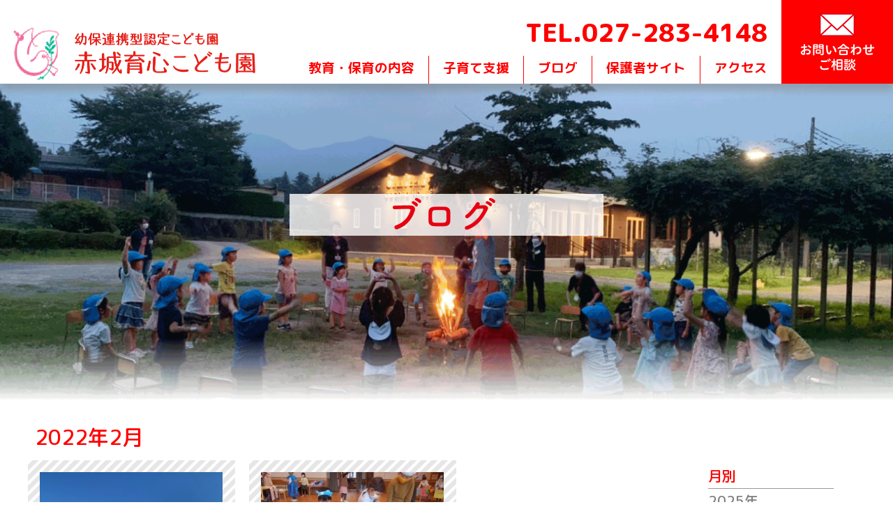

--- FILE ---
content_type: text/html; charset=UTF-8
request_url: https://www.akagiikushin.com/2022/02/?post_type=blog
body_size: 20723
content:
<!DOCTYPE html>
<html lang="ja" class="no-js" prefix="og: http://ogp.me/ns#">
<head>
  <meta charset="UTF-8" />
  <meta name="keywords" content="前橋こども園,前橋保育園,前橋幼稚園,前橋市幼保連携型認定こども園,前橋市大胡,前橋,宮城,非認知能力,自然体験,感性,自由保育,前橋子育て支援,前橋子育て支援センター,保育園から移行">
  <meta name="description" content="群馬県前橋市宮城地区にある幼保連携型認定こども園赤城育心こども園（旧：赤城育心保育園）はテストの点数や偏差値で示される認知能力より、がんばる力やコミュニケーション能力といった数値では評価できない"非認知能力"に注目した質の高い幼児教育・保育を展開します。">
  <meta name="viewport" content="width=device-width, initial-scale=1, minimum-scale=1, user-scalable=yes">

  <link rel="stylesheet" type="text/css" media="all" href="https://www.akagiikushin.com/wp/wp-content/themes/akagiikushin/css/ress.css" /> 
  <link rel="stylesheet" type="text/css" media="all" href="https://www.akagiikushin.com/wp/wp-content/themes/akagiikushin/style.css" /> 
  <link rel="stylesheet" type="text/css" media="all" href="https://www.akagiikushin.com/wp/wp-content/themes/akagiikushin/css/style_sp.css" /> 
  <link rel="stylesheet" type="text/css" media="print" href="https://www.akagiikushin.com/wp/wp-content/themes/akagiikushin/css/print.css">
  <script src="//code.jquery.com/jquery-2.2.4.min.js"></script>
  <script src="https://www.akagiikushin.com/wp/wp-content/themes/akagiikushin/js/common.js"></script>

  <!-- Global site tag (gtag.js) - Google Analytics -->
  <script async src="https://www.googletagmanager.com/gtag/js?id=UA-180226357-1"></script>
  <script>
    window.dataLayer = window.dataLayer || [];
    function gtag(){dataLayer.push(arguments);}
    gtag('js', new Date());

    gtag('config', 'UA-180226357-1');
    </script>

<meta name='robots' content='noindex, follow' />

	<!-- This site is optimized with the Yoast SEO plugin v23.6 - https://yoast.com/wordpress/plugins/seo/ -->
	<title>2月 2022 | 赤城育心こども園</title>
	<meta property="og:locale" content="ja_JP" />
	<meta property="og:type" content="website" />
	<meta property="og:title" content="2月 2022 | 赤城育心こども園" />
	<meta property="og:url" content="https://www.akagiikushin.com/2022/02/" />
	<meta property="og:site_name" content="赤城育心こども園" />
	<meta name="twitter:card" content="summary_large_image" />
	<script type="application/ld+json" class="yoast-schema-graph">{"@context":"https://schema.org","@graph":[{"@type":"CollectionPage","@id":"https://www.akagiikushin.com/2022/02/","url":"https://www.akagiikushin.com/2022/02/","name":"2月 2022 | 赤城育心こども園","isPartOf":{"@id":"https://www.akagiikushin.com/#website"},"primaryImageOfPage":{"@id":"https://www.akagiikushin.com/2022/02/#primaryimage"},"image":{"@id":"https://www.akagiikushin.com/2022/02/#primaryimage"},"thumbnailUrl":"https://www.akagiikushin.com/wp/wp-content/uploads/2022/02/IMG_2083.jpg","breadcrumb":{"@id":"https://www.akagiikushin.com/2022/02/#breadcrumb"},"inLanguage":"ja"},{"@type":"ImageObject","inLanguage":"ja","@id":"https://www.akagiikushin.com/2022/02/#primaryimage","url":"https://www.akagiikushin.com/wp/wp-content/uploads/2022/02/IMG_2083.jpg","contentUrl":"https://www.akagiikushin.com/wp/wp-content/uploads/2022/02/IMG_2083.jpg","width":2016,"height":1512,"caption":"快晴の空"},{"@type":"BreadcrumbList","@id":"https://www.akagiikushin.com/2022/02/#breadcrumb","itemListElement":[{"@type":"ListItem","position":1,"name":"ホーム","item":"https://www.akagiikushin.com/"},{"@type":"ListItem","position":2,"name":"アーカイブ: 2月 2022"}]},{"@type":"WebSite","@id":"https://www.akagiikushin.com/#website","url":"https://www.akagiikushin.com/","name":"赤城育心こども園","description":"","potentialAction":[{"@type":"SearchAction","target":{"@type":"EntryPoint","urlTemplate":"https://www.akagiikushin.com/?s={search_term_string}"},"query-input":{"@type":"PropertyValueSpecification","valueRequired":true,"valueName":"search_term_string"}}],"inLanguage":"ja"}]}</script>
	<!-- / Yoast SEO plugin. -->


<link rel="alternate" type="application/rss+xml" title="赤城育心こども園 &raquo; ブログ フィード" href="https://www.akagiikushin.com/blog/feed/" />
<style id='wp-img-auto-sizes-contain-inline-css' type='text/css'>
img:is([sizes=auto i],[sizes^="auto," i]){contain-intrinsic-size:3000px 1500px}
/*# sourceURL=wp-img-auto-sizes-contain-inline-css */
</style>
<style id='wp-emoji-styles-inline-css' type='text/css'>

	img.wp-smiley, img.emoji {
		display: inline !important;
		border: none !important;
		box-shadow: none !important;
		height: 1em !important;
		width: 1em !important;
		margin: 0 0.07em !important;
		vertical-align: -0.1em !important;
		background: none !important;
		padding: 0 !important;
	}
/*# sourceURL=wp-emoji-styles-inline-css */
</style>
<link rel='stylesheet' id='wp-block-library-css' href='https://www.akagiikushin.com/wp/wp-includes/css/dist/block-library/style.min.css?ver=6.9' type='text/css' media='all' />
<style id='wp-block-library-inline-css' type='text/css'>
/*wp_block_styles_on_demand_placeholder:696e1ee9ad407*/
/*# sourceURL=wp-block-library-inline-css */
</style>
<style id='classic-theme-styles-inline-css' type='text/css'>
/*! This file is auto-generated */
.wp-block-button__link{color:#fff;background-color:#32373c;border-radius:9999px;box-shadow:none;text-decoration:none;padding:calc(.667em + 2px) calc(1.333em + 2px);font-size:1.125em}.wp-block-file__button{background:#32373c;color:#fff;text-decoration:none}
/*# sourceURL=/wp-includes/css/classic-themes.min.css */
</style>
<link rel="https://api.w.org/" href="https://www.akagiikushin.com/wp-json/" /><link rel="EditURI" type="application/rsd+xml" title="RSD" href="https://www.akagiikushin.com/wp/xmlrpc.php?rsd" />
<meta name="generator" content="WordPress 6.9" />
</head>
<body class="archive date post-type-archive post-type-archive-blog wp-theme-akagiikushin">

<header>
  <div class="inner">
    <div class="logo"><a href="/"><img src="https://www.akagiikushin.com/wp/wp-content/themes/akagiikushin/images/logo.png"></a></div>
    <div class="menu">
      <p class="tel"><span>TEL.027-283-4148</span></p>
      <nav>
        <ul>
          <li>
            <a href="/education/objective/">教育・保育の内容</a>
            <ul>
              <li><a href="/education/objective/">教育・保育目標</a></li>
              <li><a href="/education/daylife/">一日の生活</a></li>
              <li><a href="/education/annual_events/">年間行事</a></li>
              <li><a href="/education/greeting/">園長挨拶・沿革</a></li>
              <li><a href="/education/about/">認定こども園とは</a></li>
            </ul>
          </li>
          <li>
            <a href="/support/center/">子育て支援</a>
            <ul>
              <li><a href="/support/center/">地域子育て支援センター<br>（ひなたぼっこクラブ）</a></li>
              <li><a href="/support/consultation/">育児相談・一時預かり</a></li>
            </ul>
          </li>
          <li><a href="/blog/">ブログ</a></li>
          <li>
            <a href="/news/">保護者サイト</a>
            <ul>
              <li><a href="/news/">お知らせ</a></li>
              <li><a href="/parents/download/">ダウンロード</a></li>
            </ul>
          </li>
          <li><a href="/access/">アクセス</a></li>
        </ul>
      </nav>
      <div class="contact"><a href="/contact/"><img src="/wp/wp-content/uploads/2020/09/header_contact.png" alt="お問い合わせご相談" class="pc"></a></div>
    </div>
    <div class="menu_button sp"><img src="/wp/wp-content/uploads/2020/09/header_menu_open.png" alt="MENU"></div>
  </div>
</header>
<main> 
<section id="content">
  <div class="title">
    <h1><img src="/wp/wp-content/uploads/2020/09/blog_content_h1.png" alt="ブログ" class="pc"><img src="/wp/wp-content/uploads/2020/09/blog_content_h1_sp.png" alt="ブログ" class="sp"></h1>
    <div class="bg"><img src="/wp/wp-content/uploads/2020/09/blog_content_h1_bg.png" alt="" class="pc"><img src="/wp/wp-content/uploads/2020/09/blog_content_h1_bg_sp.png" alt="" class="sp"></div>
  </div>
</section>

<section id="blog">
  <div class="inner">
    <div class="list">
      <h2>2022年2月</h2>
      <ul>

  <li>
    <a href="https://www.akagiikushin.com/blog/obentounohi20220225/">
      <div class="image" style="background-image: url(https://www.akagiikushin.com/wp/wp-content/uploads/2022/02/IMG_2083-300x225.jpg)"></div>
      <div class="text">
        <h3>おべんとうの日（近所の散策）</h3>
        <p class="date">2022年2月25日</p>
        <p class="content"><p>3歳以上児は、ご近所を散策しました。 赤城育心こども園は近くに森や畑があり、歩いているとご近所さんが声をかけてくれたり、素敵な環境に囲まれています。職員室からは、こんな風景が見えるのですが、どこからか子どもたちの声が聞こ [&hellip;]</p>
</p>
      </div>
    </a>
  </li>
  <li>
    <a href="https://www.akagiikushin.com/blog/omiseyasangokko20220217/">
      <div class="image" style="background-image: url(https://www.akagiikushin.com/wp/wp-content/uploads/2022/02/DSCI6812-300x225.jpg)"></div>
      <div class="text">
        <h3>お店やさんごっこ</h3>
        <p class="date">2022年2月17日</p>
        <p class="content"><p>お店やさんごっこ ゆり組さんにとって3年間の集大成となるお店やさんごっこ。年長クラスが中心になって知恵を出し合い、協力しあいました。年齢が異なる友だちといっしょに活動して交流することで、年上の子どもは年下の子のお手本にな [&hellip;]</p>
</p>
      </div>
    </a>
  </li>

      </ul>
          </div>
    <aside>
  <h3>月別</h3>
    <p class="year">2025年</p><ul class="monthly"><li><a href='https://www.akagiikushin.com/2025/12/?post_type=blog'>12月</a></li><li><a href='https://www.akagiikushin.com/2025/09/?post_type=blog'>9月</a></li><li><a href='https://www.akagiikushin.com/2025/07/?post_type=blog'>7月</a></li><li><a href='https://www.akagiikushin.com/2025/06/?post_type=blog'>6月</a></li><li><a href='https://www.akagiikushin.com/2025/05/?post_type=blog'>5月</a></li><li><a href='https://www.akagiikushin.com/2025/04/?post_type=blog'>4月</a></li></ul><p class="year">2024年</p><ul class="monthly"><li><a href='https://www.akagiikushin.com/2024/11/?post_type=blog'>11月</a></li><li><a href='https://www.akagiikushin.com/2024/01/?post_type=blog'>1月</a></li></ul><p class="year">2023年</p><ul class="monthly"><li><a href='https://www.akagiikushin.com/2023/01/?post_type=blog'>1月</a></li></ul><p class="year">2022年</p><ul class="monthly"><li><a href='https://www.akagiikushin.com/2022/12/?post_type=blog'>12月</a></li><li><a href='https://www.akagiikushin.com/2022/11/?post_type=blog'>11月</a></li><li><a href='https://www.akagiikushin.com/2022/10/?post_type=blog'>10月</a></li><li><a href='https://www.akagiikushin.com/2022/09/?post_type=blog'>9月</a></li><li><a href='https://www.akagiikushin.com/2022/06/?post_type=blog'>6月</a></li><li><a href='https://www.akagiikushin.com/2022/05/?post_type=blog'>5月</a></li><li><a href='https://www.akagiikushin.com/2022/04/?post_type=blog'>4月</a></li><li><a href='https://www.akagiikushin.com/2022/03/?post_type=blog'>3月</a></li><li><a href='https://www.akagiikushin.com/2022/02/?post_type=blog' aria-current="page">2月</a></li><li><a href='https://www.akagiikushin.com/2022/01/?post_type=blog'>1月</a></li></ul><p class="year">2021年</p><ul class="monthly"><li><a href='https://www.akagiikushin.com/2021/12/?post_type=blog'>12月</a></li><li><a href='https://www.akagiikushin.com/2021/11/?post_type=blog'>11月</a></li><li><a href='https://www.akagiikushin.com/2021/10/?post_type=blog'>10月</a></li><li><a href='https://www.akagiikushin.com/2021/09/?post_type=blog'>9月</a></li><li><a href='https://www.akagiikushin.com/2021/07/?post_type=blog'>7月</a></li><li><a href='https://www.akagiikushin.com/2021/06/?post_type=blog'>6月</a></li><li><a href='https://www.akagiikushin.com/2021/05/?post_type=blog'>5月</a></li><li><a href='https://www.akagiikushin.com/2021/04/?post_type=blog'>4月</a></li><li><a href='https://www.akagiikushin.com/2021/03/?post_type=blog'>3月</a></li><li><a href='https://www.akagiikushin.com/2021/02/?post_type=blog'>2月</a></li><li><a href='https://www.akagiikushin.com/2021/01/?post_type=blog'>1月</a></li></ul><p class="year">2020年</p><ul class="monthly"><li><a href='https://www.akagiikushin.com/2020/12/?post_type=blog'>12月</a></li><li><a href='https://www.akagiikushin.com/2020/11/?post_type=blog'>11月</a></li></ul>  <h3>カテゴリー</h3>
  <ul class="category">
    <li><a href="https://www.akagiikushin.com/blog-cat/%e8%aa%8d%e5%ae%9a%e3%81%93%e3%81%a9%e3%82%82%e5%9c%92%e3%80%80%e4%b8%80%e8%88%ac/">認定こども園　一般</li><li><a href="https://www.akagiikushin.com/blog-cat/%e8%aa%8d%e5%ae%9a%e3%81%93%e3%81%a9%e3%82%82%e5%9c%92%e3%80%80%e4%bf%9d%e8%82%b2/">認定こども園　保育</li><li><a href="https://www.akagiikushin.com/blog-cat/%e8%aa%8d%e5%ae%9a%e3%81%93%e3%81%a9%e3%82%82%e5%9c%92%e3%80%80%e5%ad%90%e8%82%b2%e3%81%a6%e6%94%af%e6%8f%b4/">認定こども園　子育て支援</li><li><a href="https://www.akagiikushin.com/blog-cat/%e8%aa%8d%e5%ae%9a%e3%81%93%e3%81%a9%e3%82%82%e5%9c%92%e3%80%80%e8%a1%8c%e4%ba%8b/">認定こども園　行事</li><li><a href="https://www.akagiikushin.com/blog-cat/%e8%aa%8d%e5%ae%9a%e3%81%93%e3%81%a9%e3%82%82%e5%9c%92%e3%80%80%e9%a3%9f%e8%82%b2/">認定こども園　食育</li><li><a href="https://www.akagiikushin.com/blog-cat/%e9%9d%9e%e8%aa%8d%e7%9f%a5%e8%83%bd%e5%8a%9b/">非認知能力</li>  </ul>
</aside>  </div>
</section>


<section id="link">
  <div class="inner">
    <div class="image"><a href="/education/objective/"><img src="/wp/wp-content/uploads/2020/09/link_objective.png" alt="教育・保育目標" class="pc"><img src="/wp/wp-content/uploads/2020/09/link_objective_sp.png" alt="教育・保育目標" class="sp"></a></div>
  </div>
</section>
 
</main>
<footer>
  <div class="info">
    <div class="contact">
      <div class="inner">
        <div class="image">
          <a href="/contact/"><img src="/wp/wp-content/uploads/2020/09/footer_contact.png" alt="お問い合わせ"></a>
        </div>
        <p>見学は随時受付。<br>見学希望の方はご連絡ください。</p>
      </div>
    </div>
    <div class="address">
      <div class="inner">
        <div class="image1"><img src="/wp/wp-content/uploads/2020/09/footer_address1.png" alt=""></div>
        <div class="image2"><img src="/wp/wp-content/uploads/2020/09/footer_address2.png" alt=""></div>
        <div class="image3"><img src="/wp/wp-content/uploads/2020/09/footer_address3.png" alt=""></div>
        <div class="image4"><img src="/wp/wp-content/uploads/2020/09/footer_address4.png" alt=""></div>
      </div>
    </div>
  </div>

  <div class="menu">
    <div class="inner">
      <ul>
        <li><a href="/">トップページ</a></li>
      </ul>
      <ul>
        <li><a href="/education/objective/">教育・保育の内容</a></li>
        <li class="low">
          <ul>
            <li><a href="/education/objective/">教育・保育目標</a></li>
            <li><a href="/education/daylife/">一日の生活</a></li>
            <li><a href="/education/annual_events/">年間行事</a></li>
            <li><a href="/education/greeting/">園長挨拶・沿革</a></li>
            <li><a href="/education/about/">認定こども園とは</a></li>
          </ul>
        </li>
      </ul>
      <ul>
        <li><a href="/support/center/">子育て支援</a></li>
        <li class="low">
          <ul>
            <li><a href="/support/center/">地域子育て支援センター<br>（ひなたぼっこクラブ）</a></li>
            <li><a href="/support/consultation/">育児相談・一時預かり</a></li>
          </ul>
        </li>
      </ul>
      <ul>
        <li><a href="/blog/">ブログ</a></li>
        <li><a href="/news/">保護者サイト</a></li>
        <li class="low">
          <ul>
            <li><a href="/news/">お知らせ</a></li>
            <li><a href="/parents/download/">ダウンロード</a></li>
          </ul>
        </li>
      </ul>
      <ul>
        <li><a href="/access/">アクセス</a></li>
        <li><a href="/contact/">お問い合わせ・ご相談</a></li>
      </ul>
    </div>
  </div>
  <p class="copyright">Copyright (C) 2020 AKAGI IKUSHIN PRESCHOOL. All Rights Reserved.</p>
</footer>
<script type="speculationrules">
{"prefetch":[{"source":"document","where":{"and":[{"href_matches":"/*"},{"not":{"href_matches":["/wp/wp-*.php","/wp/wp-admin/*","/wp/wp-content/uploads/*","/wp/wp-content/*","/wp/wp-content/plugins/*","/wp/wp-content/themes/akagiikushin/*","/*\\?(.+)"]}},{"not":{"selector_matches":"a[rel~=\"nofollow\"]"}},{"not":{"selector_matches":".no-prefetch, .no-prefetch a"}}]},"eagerness":"conservative"}]}
</script>
<script id="wp-emoji-settings" type="application/json">
{"baseUrl":"https://s.w.org/images/core/emoji/17.0.2/72x72/","ext":".png","svgUrl":"https://s.w.org/images/core/emoji/17.0.2/svg/","svgExt":".svg","source":{"concatemoji":"https://www.akagiikushin.com/wp/wp-includes/js/wp-emoji-release.min.js?ver=6.9"}}
</script>
<script type="module">
/* <![CDATA[ */
/*! This file is auto-generated */
const a=JSON.parse(document.getElementById("wp-emoji-settings").textContent),o=(window._wpemojiSettings=a,"wpEmojiSettingsSupports"),s=["flag","emoji"];function i(e){try{var t={supportTests:e,timestamp:(new Date).valueOf()};sessionStorage.setItem(o,JSON.stringify(t))}catch(e){}}function c(e,t,n){e.clearRect(0,0,e.canvas.width,e.canvas.height),e.fillText(t,0,0);t=new Uint32Array(e.getImageData(0,0,e.canvas.width,e.canvas.height).data);e.clearRect(0,0,e.canvas.width,e.canvas.height),e.fillText(n,0,0);const a=new Uint32Array(e.getImageData(0,0,e.canvas.width,e.canvas.height).data);return t.every((e,t)=>e===a[t])}function p(e,t){e.clearRect(0,0,e.canvas.width,e.canvas.height),e.fillText(t,0,0);var n=e.getImageData(16,16,1,1);for(let e=0;e<n.data.length;e++)if(0!==n.data[e])return!1;return!0}function u(e,t,n,a){switch(t){case"flag":return n(e,"\ud83c\udff3\ufe0f\u200d\u26a7\ufe0f","\ud83c\udff3\ufe0f\u200b\u26a7\ufe0f")?!1:!n(e,"\ud83c\udde8\ud83c\uddf6","\ud83c\udde8\u200b\ud83c\uddf6")&&!n(e,"\ud83c\udff4\udb40\udc67\udb40\udc62\udb40\udc65\udb40\udc6e\udb40\udc67\udb40\udc7f","\ud83c\udff4\u200b\udb40\udc67\u200b\udb40\udc62\u200b\udb40\udc65\u200b\udb40\udc6e\u200b\udb40\udc67\u200b\udb40\udc7f");case"emoji":return!a(e,"\ud83e\u1fac8")}return!1}function f(e,t,n,a){let r;const o=(r="undefined"!=typeof WorkerGlobalScope&&self instanceof WorkerGlobalScope?new OffscreenCanvas(300,150):document.createElement("canvas")).getContext("2d",{willReadFrequently:!0}),s=(o.textBaseline="top",o.font="600 32px Arial",{});return e.forEach(e=>{s[e]=t(o,e,n,a)}),s}function r(e){var t=document.createElement("script");t.src=e,t.defer=!0,document.head.appendChild(t)}a.supports={everything:!0,everythingExceptFlag:!0},new Promise(t=>{let n=function(){try{var e=JSON.parse(sessionStorage.getItem(o));if("object"==typeof e&&"number"==typeof e.timestamp&&(new Date).valueOf()<e.timestamp+604800&&"object"==typeof e.supportTests)return e.supportTests}catch(e){}return null}();if(!n){if("undefined"!=typeof Worker&&"undefined"!=typeof OffscreenCanvas&&"undefined"!=typeof URL&&URL.createObjectURL&&"undefined"!=typeof Blob)try{var e="postMessage("+f.toString()+"("+[JSON.stringify(s),u.toString(),c.toString(),p.toString()].join(",")+"));",a=new Blob([e],{type:"text/javascript"});const r=new Worker(URL.createObjectURL(a),{name:"wpTestEmojiSupports"});return void(r.onmessage=e=>{i(n=e.data),r.terminate(),t(n)})}catch(e){}i(n=f(s,u,c,p))}t(n)}).then(e=>{for(const n in e)a.supports[n]=e[n],a.supports.everything=a.supports.everything&&a.supports[n],"flag"!==n&&(a.supports.everythingExceptFlag=a.supports.everythingExceptFlag&&a.supports[n]);var t;a.supports.everythingExceptFlag=a.supports.everythingExceptFlag&&!a.supports.flag,a.supports.everything||((t=a.source||{}).concatemoji?r(t.concatemoji):t.wpemoji&&t.twemoji&&(r(t.twemoji),r(t.wpemoji)))});
//# sourceURL=https://www.akagiikushin.com/wp/wp-includes/js/wp-emoji-loader.min.js
/* ]]> */
</script>
</body>
</html>

--- FILE ---
content_type: text/css
request_url: https://www.akagiikushin.com/wp/wp-content/themes/akagiikushin/style.css
body_size: 45204
content:
/*
Theme Name: akagi ikushin
*/
@charset "utf-8";

/*@import url('https://fonts.googleapis.com/css2?family=M+PLUS+Rounded+1c&display=swap');*/
@import url('https://fonts.googleapis.com/css2?family=M+PLUS+Rounded+1c:wght@100;300;400;500;700;800;900&display=swap');

html {
  font-family: 'M PLUS Rounded 1c', "游ゴシック", YuGothic, "ヒラギノ角ゴ Pro W3", "Hiragino Kaku Gothic Pro", "メイリオ", Meiryo, "ＭＳ Ｐゴシック", "MS PGothic", sans-serif;
}
h1, h2, h3, h4, h5, h6 {
  font-weight: normal;
}
a {
  /*リンクされた文字*/
  color: #1f52b8;
  font-style: normal;
  text-decoration: underline;
  -webkit-transition: opacity 0.3s ease-in-out;
  -moz-transition: opacity 0.3s ease-in-out;
  -o-transition: opacity 0.3s ease-in-out;
  transition: opacity 0.3s ease-in-out;
}
a:link {
  font-style: normal;
  text-decoration: none;
}
a:visited {
  text-decoration: none;
}
a:active {
  text-decoration: none;
  border: none;
  outline: none;
}
a:hover {
  text-decoration: none;
  outline: none;
  opacity: 0.8;
  filter: alpha(opacity=80);
}
a {
  color: inherit;
}
a img {
  outline: none;
}
a {
  outline: none;
}
a:focus {
  outline: none;
}
.inner {
  margin: 0 auto;
  position: relative;
}
img {
  vertical-align: top;
}
main {
  min-width: 1200px;
}
@media screen and (min-width: 980px) {
.sp { display:none !important; }
}

/*************
header
*************/
header {
  width: 100%;
  height: 120px;
  display: flex;
  justify-content: space-between;
  box-shadow: 0px 10px 10px 0px rgba(128,128,128,0.5);
  position: relative;
  z-index: 5;
  background: #ffffff;
}
header .inner {
  width: 100%;
  min-width: 1200px;
  margin: 0 auto;
  position: relative;
}
header .logo {
  width: 356px;
  position: absolute;
  left: 10px;
  bottom: 0;
}
header .logo img {
  width: 100%;
}
header .menu {
  width: auto;
  position: absolute;
  right: 0;
  top: 0;
  padding-right: 160px;
}
header .menu .tel {
  text-align: right;
  height: 80px;
  font-size: 36px;
  vertical-align: bottom;
  padding-top: 20px;
  padding-right: 20px;
  font-weight: 800;
  color: #ff0000;
}


nav > ul {
  display: flex;
  height: 2rem;
  margin: 0 auto;
}
nav > ul > li {
}
/*全てのリスト・リンク共通*/
nav > ul li {
    list-style: none;
    position: relative;
}
nav > ul li a {
  border-right: 1px solid #FF0000;
  color: #FF0000;
  display: block;
  height: 2rem;
  font-size: 18.5px;
  font-weight: 600;
  line-height: 35px;
  text-align: center;
  text-decoration: none;
  width: 100%;
  height: 40px;
  padding: 0 20px;
}
nav > ul li:last-child a {
  border-right: 0px;
}

nav > ul li ul {
  position: absolute;
  background: #ffffff;
  white-space: nowrap;
}
nav > ul li:nth-child(2) ul {
  left: -20%;
}
nav > ul li li {
  display: none;
  overflow: hidden;
  transition: .1s;
}
nav > ul li li a {
  border-top: 1px solid #eee;
  border-right: none;
  width: auto;
  height: auto;
  padding: 10px 30px;
}
nav > ul li:hover > ul > li {
  display: block;
  height: auto;
  overflow: visible;
}
nav > ul li:hover > ul > li:hover {
  background: #FF0000;
}
nav > ul li:hover > ul > li:hover a {
  color: #ffffff;
}

header .contact {
  width: 160px;
  position: absolute;
  top: 0;
  right: 0;
  height: 120px;
  background: #FF0000;
}
header .contact a {
  display: block;
}
header .contact a img {
  width: 100%;
}


/*************
footer
*************/
footer {
  background: #ffffff;
}
footer .info {
  display: flex;
}
footer .info .contact {
  width: 50%;
  background: #F2F2F2;
  text-align: center;
}
footer .info .contact .inner {
  width: 500px;
  margin-left: auto;
  margin-right: 0;
  padding: 20px 0;
}
footer .info .contact .image {
  width: 360px;
  margin: 10px auto 0;
}
footer .info .contact .image img {
  width: 100%;
}
footer .info .contact p {
  margin-top: 15px;
  color: #FF0000;
  font-weight: 500;
}
footer .info .address {
  width: 50%;
  background: #FF0000;
}
footer .info .address .inner {
  width: 500px;
  padding: 20px 0;
  margin-left: 0;
}
footer .info .address div div {
  margin: 0 auto;
}
footer .info .address .image1 {
  width: 452px;
}
footer .info .address .image2 {
  width: 138px;
  margin-top: 9px;
}
footer .info .address .image3 {
  width: 274px;
  margin-top: 12px;
}
footer .info .address .image4 {
  width: 313px;
  margin-top: 12px;
}
footer .info .address img {
  width: 100%;
}

footer .menu {
  padding-top: 100px;
  padding-bottom: 50px;
  font-size: 14px;
  line-height: 24px;
  font-weight: 500;
}
footer .menu .inner {
  width: 1000px;
  margin: 0 auto;
  display: flex;
  justify-content: space-between;
}
footer .menu .inner > ul {
  list-style: none;
  color: #666666;
}
footer .menu .inner > ul > li {
  background: url(/wp/wp-content/uploads/2020/09/footer_list.png) no-repeat center left;
  background-size: 12px 10px;
  padding-left: 15px;
}
footer .menu .inner > ul > li.low {
  background: none;
}
footer .menu .inner > ul > li > ul {
}
footer .menu .inner > ul > li > ul > li {
  list-style: none;
}
footer .menu .inner > ul > li > ul > li a {
  display: block;
}
footer .menu .inner > ul > li > ul > li a:before {
  content: "・";
}

footer .copyright {
  border-top: 1px solid #ff0000;
  text-align: center;
  padding: 10px 0 20px;
  font-size: 12px;
  font-weight: bold;
}


/*************
TOP
*************/
body.home main {
  padding-bottom: 100px;
}
.home #mv {
  position: relative;
  background-size: cover;
  padding-top: 55%;
  background-position: bottom;
}
.home #mv h1 {
  width:37.53%; 
  position: absolute;
  top: 6%;
  left: 6.6666%;
}
.home #mv h1 img {
  width: 100%;
}
.home #mv .gradient {
  width: 100%;
  height: 120px;
  background: transparent linear-gradient(180deg, #000000 0%, #FFFFFF 90%) 0% 0% no-repeat padding-box;
  mix-blend-mode: screen;
  position: absolute; 
  bottom: 0;
}

.home #overview {
  padding-top: 44px;
  padding-bottom: 60px;
}
.home #overview .inner {
  display: flex;
  justify-content: center;
}
.home #overview .inner p {
  color: #FF0000;
  font-size: 24px;
  font-weight: bold;
}
.home #overview .inner div {
  width: 280px;
  margin-left: 50px;
  padding-top: 6px;
}
.home #overview .inner div img {
  width: 100%;
}


.home #content {
}
.home #content .inner {
  width: 100%;
  max-width: 1400px;
  margin: 0 auto;
  background: #F2F2F2;
  padding-top: 80px;
  padding-bottom: 80px;
  display: flex;
  flex-direction: column;
}
.home #content .inner > div {
  position: relative;
  width: 100%;
  max-width: 1200px;
  height: 550px;
  margin: 100px auto 0;
  overflow: hidden;
}
.home #content .inner > div:first-child {
  margin-top: 0;
}
.home #content .text {
  background: #ffffff;
  width: 350px;
  position: absolute;
  bottom: 0;
  z-index: 5;
}
.home #content .p1 .text {
  right: 0;
  height: 500px;
}
.home #content .p2 .text {
  left: 0;
  height: 400px;
}
.home #content .p3 .text {
  right: 0;
  height: 500px;
}
.home #content h2 {
  position: relative;
}
.home #content .p1 h2 {
  width: 350px;
  margin-top: 30px;
  margin-left: -30px;
}
.home #content .p2 h2 {
  width: 375px;
  margin-top: 30px;
  margin-left: 30px;
}
.home #content .p3 h2 {
  width: 450px;
  margin-top: 30px;
  margin-left: -126px;
}
.home #content h2 img {
  width: 100%;
}
.home #content p {
  width: 260px;
  margin: 0 auto;
  color: #ff0000;
  font-size: 16px;
  font-weight: bold;
}
.home #content .p1 p {
  margin-top: 110px;
}
.home #content .p2 p {
  margin-top: 100px;
}
.home #content .p3 p {
  margin-top: 118px;
}
.home #content a {
  display: block;
  width: 260px;
  margin: 20px auto 0;
}
.home #content a img {
  width: 100%;
}
.home #content .image {
  width: 900px;
  position: absolute;
}
.home #content .p1 .image {
  left: 0;
}
.home #content .p2 .image {
  right: 0;
}
.home #content .p3 .image {
  left: 0;
}
.home #content .image img {
  width: 100%;
}

.home #news {
  margin-top: 60px;
}
.home #news h2 {
  border-bottom: 5px solid #FF0000;
  font-size: 22px;
  text-align: center;
  color: #ff0000;
  padding-bottom: 10px;
  font-weight: 700;
}
.home #news ul {
  width: 830px;
  margin: 0 auto;
  list-style: none;
}
.home #news li {
  border-bottom: 1px solid #FF0000;
  padding: 10px;
}
.home #news li:first-child {
  margin-top: 10px;
}
.home #news li a {
  display: flex;
  justify-content: space-between;
  text-decoration: none;
  color: #000000;
  font-weight: 500;
}
.home #news li .date {
  width: 200px;
}
.home #news li .title {
  width: 600px;
}

.home #blog {
  margin-top: 60px;
}
.home #blog h2 {
  border-bottom: 5px solid #FF0000;
  font-size: 22px;
  text-align: center;
  color: #ff0000;
  padding-bottom: 10px;
  font-weight: 700;
}
.home #blog ul {
  width: 830px;
  margin: 0 auto;
  list-style: none;
}
.home #blog li {
  border-bottom: 1px solid #FF0000;
  padding: 10px;
}
.home #blog li:first-child {
  margin-top: 10px;
}
.home #blog li a {
  display: flex;
  justify-content: space-between;
  text-decoration: none;
  color: #000000;
  font-weight: 500;
}
.home #blog li .date {
  width: 200px;
}
.home #blog li .title {
  width: 600px;
}


/*************
教育・保育目標
*************/
body.objective {
  background: #F2F2F2;
}
body.objective main {
}
body.objective #content {
  padding-bottom: 180px;
}
body.objective #content > div {
  margin-top: 100px;
}
body.objective #content > div:first-child {
  margin-top: 0;
}
body.objective #content .p1,
body.objective #content .p2,
body.objective #content .p3,
body.objective #content .p4 {
  background: #ffffff;
  max-width: 1500px;
  margin-left: auto;
  margin-right: auto;
}
body.objective #content .p1,
body.objective #content .p3 {
  text-align: right;
}
body.objective #content .p2,
body.objective #content .p4 {
  text-align: left;
}
body.objective #content .inner {
  top: 80px;
  min-width: 1330px;
}
body.objective #content h2 {
  display: inline-block;
}
body.objective #content .p1 h2 {
  width: 429px;
  margin-right: 466px;
  margin-bottom: 34px;
}
body.objective #content .p2 h2 {
  width: 433px;
  margin-left: 476px;
  margin-bottom: 35px;
}
body.objective #content .p3 h2 {
  width: 358px;
  margin-right: 534px;
  margin-bottom: 64px;
}
body.objective #content .p4 h2 {
  width: 432px;
  margin-left: 476px;
  margin-bottom: 35px;
}
body.objective #content h2 img {
  width: 100%;
}
body.objective #content .text {
  width: 380px;
  height: 650px;
  box-shadow: 0 0 30px #cccccc;
  position: absolute;
  top: 0;
  z-index: 5;
  background: #ffffff;
  opacity: 0.8;
  padding: 40px 60px;
  text-align: left;
  display: inline-block;
}
body.objective #content .p1 .text,
body.objective #content .p3 .text {
  right: 950px;
}
body.objective #content .p2 .text,
body.objective #content .p4 .text {
  left: 950px;
}
body.objective #content .text h3 {
  color: #ff0000;
  font-size: 18px;
  line-height: 34px;
  font-weight: 700;
}
body.objective #content .text p {
  font-size: 14px;
  line-height: 34px;
  margin-top: 30px;
  font-weight: 500;
}
body.objective #content .image {
  width: 1000px;
  display: inline-block;
}
body.objective #content .p1 .image,
body.objective #content .p3 .image {
}
body.objective #content .p2 .image,
body.objective #content .p4 .image {
  margin-left: 0;
}
body.objective #content .image img {
  width: 100%;
}

body.objective #link {
  background: #ffffff;
  padding: 60px 0;
}
body.objective #link .image {
  width: 1200px;
  margin: 0 auto;
}
body.objective #link .image img {
  width: 100%;
}


/*************
一日の生活
*************/
body.daylife {
}
body.daylife .title {
  width: 100%;
  margin-top: 32px;
}
body.daylife .title h1 {
  width: 417px;
  margin: 0 auto;
}
body.daylife .title h1 img {
  width: 100%;
}

body.daylife #content .inner {
  width: 1160px;
}
body.daylife #content .inner .image {
}
body.daylife #content .inner .image img {
  width: 100%;
}
body.daylife #content .inner .image1 {
  margin-top: 13px;
}
body.daylife #content .inner .image2 {
  margin-top: 13px;
}
body.daylife #content .inner .image3 {
  margin-top: 23px;
}
body.daylife #content .inner .image4 {
  margin-top: 23px;
}
body.daylife #content .inner .image5 {
  margin-top: 24px;
}
body.daylife #content .inner .image6 {
  margin-top: 25px;
}

body.daylife #link {
  background: #ffffff;
  padding: 60px 0;
}
body.daylife #link .image {
  width: 1200px;
  margin: 0 auto;
}
body.daylife #link .image img {
  width: 100%;
}

/*************
年間行事
*************/
body.annual_events {
}
body.annual_events #content {
}
body.annual_events #content .title {
  width: 100%;
  margin-top: 32px;
}
body.annual_events #content .title h1 {
  width: 345px;
  margin: 0 auto;
}
body.annual_events #content .title h1 img {
  width: 100%;
}
body.annual_events #content .inner {
  width: 1140px;
  margin-top: 31px;
}
body.annual_events #content .inner > div {
  width: 100%;
}
body.annual_events #content .inner > div img {
  width: 100%;
  height: auto;
}
body.annual_events #content .inner .image13 {
  margin-top: 97px;
}

body.annual_events #link {
  background: #ffffff;
  padding: 60px 0;
}
body.annual_events #link .image {
  width: 1200px;
  margin: 0 auto;
}
body.annual_events #link .image img {
  width: 100%;
}


/*************
園長挨拶・沿革
*************/
body.greeting {
  background: #F2F2F2;
}
body.greeting #greeting {
  background: #FFFFFF;
  padding-top: 100px;
  padding-bottom: 115px;
}
body.greeting #greeting .inner {
  width: 1000px;
}
body.greeting #greeting .title {
  position: relative;
}
body.greeting #greeting .title h1 {
  width: 170px;
  position: absolute;
  left: 50px;
}
body.greeting #greeting .title h1 img {
  width: 100%;
}
body.greeting #greeting .title .bg {
}
body.greeting #greeting .title .bg img {
  width: 100%;
}
body.greeting #greeting .text {
  margin-top: 40px;
  position: relative;
  font-size: 16px;
  line-height: 36px;
}
body.greeting #greeting .p1 {
  width: 670px;
}
body.greeting #greeting .image {
  position: absolute;
  top: 0;
  right: 0;
  width: 256px;
}
body.greeting #greeting .image img {
  width: 100%;
}
body.greeting #greeting .p2 {
  width: 670px;
}
body.greeting #greeting .name {
  width: 670px;
  text-align: right;
  margin-top: 20px;
}

body.greeting #history {
  padding-top: 100px;
  margin-top: 120px;
  background: #FFFFFF;
}
body.greeting #history .inner {
  width: 1000px;
}
body.greeting #history .title {
  position: relative;
}
body.greeting #history .title h1 {
  width: 170px;
  position: absolute;
  left: 50px;
}
body.greeting #history .title h1 img {
  width: 100%;
}
body.greeting #history .title .bg {
}
body.greeting #history .title .bg img {
  width: 100%;
}
body.greeting #history .text {
  margin-top: 50px;
  display: flex;
  justify-content: space-between;
  font-size: 15px;
  line-height: 34px;
}
body.greeting #history .text p {
  width: 470px;
}

body.greeting #link {
  background: #ffffff;
  padding: 60px 0;
}
body.greeting #link .image {
  width: 1200px;
  margin: 0 auto;
}
body.greeting #link .image img {
  width: 100%;
}


/*************
認定こども園とは
*************/
body.about {
  background: #F2F2F2;
}
body.about #content {
  background: #FFFFFF;
  padding-top: 100px;
}
body.about #content .inner {
  width: 1000px;
}
body.about #content .title {
  position: relative;
}
body.about #content .title h1 {
  width: 170px;
  position: absolute;
  left: 50px;
}
body.about #content .title h1 img {
  width: 100%;
}
body.about #content .title .bg {
}
body.about #content .title .bg img {
  width: 100%;
}
body.about #content .text {
  margin-top: 50px;
}
body.about #content .text p {
  columns: 2 480px;
  font-size: 15px;
  line-height: 2;
}
body.about #content .text .image {
  columns: 2 480px;
  margin-top: 50px;
}
body.about #content .text .image div {
  width: 480px;
}
body.about #content .text .image img {
  width: 100%;
}

body.about #content .types {
  padding: 50px 70px;
  width: 100%;
  background: #FFE1E1;
  margin-top: 90px;
  font-size: 15px;
  line-height: 2;
}
body.about #content .types p {
}
body.about #content .types .type {
  display: flex;
  justify-content: space-between;
  margin-top: 30px;
  margin-bottom: 15px;
}
body.about #content .types .type div {
  width: 260px;
  background: #ffffff;
  align-items: stretch;
}
body.about #content .types .type div p:nth-child(1) {
  color: #ffffff;
  background: #FF0000;
  text-align: center;
  font-weight: 500;
}
body.about #content .types .type div p:nth-child(2) {
  text-align: center;
  font-size: 15px;
  font-weight: 500;
  line-height: 2.5;
} 
body.about #content .types .type div p:nth-child(3) {
  border-top: 2px solid #ff0000;
  padding: 20px;
} 

body.about #link {
  background: #ffffff;
  padding: 60px 0;
}
body.about #link .image {
  width: 1200px;
  margin: 0 auto;
}
body.about #link .image img {
  width: 100%;
}


/*************
地域子育て支援センター（ひなたぼっこクラブ）
*************/
body.center {
}
body.center #content {
  background: #F2F2F2;
}
body.center #content .title {
  width: 100%;
  position: relative;
}
body.center #content .title h1 {
  width: 450px;
  position: absolute;
  top: 34%;
  left: 50%;
  transform: translateX(-50%);
  -webkit-transform: translateX(-50%);
  -ms-transform: translateX(-50%);
}
body.center #content .title h1 img {
  width: 100%;
}
body.center #content .title .bg {
  width: 100%;
}
body.center #content .title .bg img {
  width: 100%;
}

body.center #content > .inner {
}
body.center #content .subtitle {
  width: 63.33%;
  padding-top: 40px;
  background: #ffffff;
}
body.center #content .subtitle h2 {
  width: 34%;
  position: absolute;
  top: 90px;
}
body.center #content .subtitle h2 img {
  width: 100%;
}
body.center #content .subtitle .bg {
  width: 100%;
}
body.center #content .subtitle .bg img {
  width: 100%;
}
body.center #content .text1 {
  width: 48.66%;
  position: absolute;
  bottom: 0;
  left: 38%;
  background: rgba(255, 255, 255, 0.9);
  padding: 2% 3%;
  font-size: 18px;
  font-size: 1.24vw;
  line-height: 1.8;
}
body.center #content .image1 {
  background: #ffffff;
  width: 36.66%;
  padding: 0 3.33% 3.33%;
  padding-top: 40px;
  position: absolute;
  top: 0;
  right: 0;
}
body.center #content .image1 img {
  width: 100%;
}

body.center #content > .inner:nth-child(3) {
  width: 1000px;
  margin: 50px auto 0;
}
body.center #content .text2 {
  width: 500px;
  position: absolute;
  right: 0;
  padding-left: 50px;
}
body.center #content .text2 h3 {
  border : 1px solid #ff0000;
  color: #ff0000;
  width: 140px;
  font-size: 24px;
  line-height: 40px;
  font-weight: bold;
  text-align: center;
  margin-top: 25px;
}
body.center #content .text2 h3:first-child {
  margin-top: 0;
}
body.center #content .text2 p {
  margin-top: 15px;
  font-size: 15px;
  line-height: 1.5;
}
body.center #content .image2 {
  width: 500px;
}
body.center #content .image2 img {
  width: 100%;
}
body.center #content .link {
  width: 715px;
  margin: 40px auto 0;
  padding-bottom: 40px;
}
body.center #content .link img {
  width: 100%;
}

body.center #link {
  background: #ffffff;
  padding: 60px 0;
}
body.center #link .image {
  width: 1200px;
  margin: 0 auto;
}
body.center #link .image img {
  width: 100%;
}


/*************
育児相談・一時預かり
*************/
body.consultation {
}
body.consultation #content {
}
body.consultation #content .title {
  width: 100%;
  position: relative;
}
body.consultation #content .title h1 {
  width: 450px;
  position: absolute;
  top: 34%;
  left: 50%;
  transform: translateX(-50%);
  -webkit-transform: translateX(-50%);
  -ms-transform: translateX(-50%);
}
body.consultation #content .title h1 img {
  width: 100%;
}
body.consultation #content .title .bg {
  width: 100%;
}
body.consultation #content .title .bg img {
  width: 100%;
}

body.consultation #consultation {
  padding-bottom: 150px;
}
body.consultation #consultation .info {
  margin-top: 20px;
  background: #F2F2F2;
}
body.consultation #consultation .info .text {
  width: 50%;
  position: absolute;
  right: 0;
  padding-left: 5%;
  padding-right: 15%;
}
body.consultation #consultation .info .text .subtitle h2 {
  width: 44.44%;
  margin: 0 auto;
}
body.consultation #consultation .info .text .subtitle h2 img {
  width: 100%;
}
body.consultation #consultation .info .text p {
  text-align: center;
  margin-top: 50px;
  font-size: 1.3vw;
  line-height: 1.8;
}
body.consultation #consultation .info .text .image1 {
  width: 100%;
  margin-top: 50px;
}
body.consultation #consultation .info .text .image1 img {
  width: 100%;
}
body.consultation #consultation .info .text .image2 {
  width: 100%;
  margin-top: 50px;
}
body.consultation #consultation .info .text .image2 img {
  width: 100%;
}
body.consultation #consultation .info > .image {
  width: 50%;
}
body.consultation #consultation .info > .image img {
  width: 100%;
}

body.consultation #consultation .tasting {
  width: 1000px;
  border: 1px solid #898989;
  background: #F2F2F2;
  text-align: center;
  margin: 50px auto 0;
  padding: 17px 100px 24px;
}
body.consultation #consultation .tasting .image5 {
  width: 308px;
  margin: 0 auto;
}
body.consultation #consultation .tasting .image5 img {
  width: 100%;
}
body.consultation #consultation .tasting p {
  margin-top: 20px;
  font-size: 16px;
  line-height: 1.8;
}

body.consultation #leave {
  background: #F2F2F2;
  padding-bottom: 80px;
}
body.consultation #leave .inner {
  width: 1000px;
}
body.consultation #leave .subtitle {
}
body.consultation #leave .subtitle h2 {
  width: 170px;
}
body.consultation #leave .subtitle h2 img {
  width: 100%;
}
body.consultation #leave .inner > p {
  position: absolute;
  left: 200px;
  top: 50px;
}
body.consultation #leave .inner > .image {
  width: 920px;
  margin: 25px auto 0;
  display: flex;
}
body.consultation #leave .inner > .image > div {
  width: 460px;
}
body.consultation #leave .inner > .image img {
  width: 100%;
}
body.consultation #leave .inner > .info {
  margin-top: 20px;
}
body.consultation #leave .info > table {
  border-spacing: 0;
}
body.consultation #leave .info > table > tbody > tr > th,
body.consultation #leave .info > table > tbody > tr > td {
  padding: 20px 30px;
}
body.consultation #leave .info > table > tbody > tr > th {
  width: 250px;
  color: #FFFFFF;
  background: #898989;
  border-top: 1px solid #FFFFFF;
  border-bottom: 1px solid #FFFFFF;
}
body.consultation #leave .info > table > tbody > tr:first-child > th {
  border-top: none;
}
body.consultation #leave .info > table > tbody > tr:last-child > th {
  border-bottom: none;
}
body.consultation #leave .info > table > tbody > tr > td {
  width: 750px;
  border: 1px solid #898989;
  background: #ffffff;
}
body.consultation #leave .info > table td table {
}
body.consultation #leave .info > table td table th {
  font-weight: 400;
  text-align: left;
}
body.consultation #leave .info > table td table td {
  text-align: right;
}
body.consultation #leave .image8 {
  margin-top: 50px;
}
body.consultation #leave .image8 img {
  width: 100%;
}

body.consultation #link {
  background: #ffffff;
  padding: 60px 0;
}
body.consultation #link .image {
  width: 1200px;
  margin: 0 auto;
}
body.consultation #link .image img {
  width: 100%;
}


/*************
ブログ一覧
*************/
body.post-type-archive-blog {
}
body.post-type-archive-blog #content {
}
body.post-type-archive-blog #content .title {
  width: 100%;
  position: relative;
}
body.post-type-archive-blog #content .title h1 {
  width: 450px;
  position: absolute;
  top: 34%;
  left: 50%;
  transform: translateX(-50%);
  -webkit-transform: translateX(-50%);
  -ms-transform: translateX(-50%);
}
body.post-type-archive-blog #content .title h1 img {
  width: 100%;
}
body.post-type-archive-blog #content .title .bg {
  width: 100%;
}
body.post-type-archive-blog #content .title .bg img {
  width: 100%;
}

body.post-type-archive-blog #blog {
  margin-top: 10px;
}
body.post-type-archive-blog #blog .inner {
  width: 1200px;
  display: flex;
  justify-content: space-between;
}
body.post-type-archive-blog #blog h2 {
  color: #ff0000;
  margin-left: 10px;
  font-size: 30px;
  font-weight: 500;
}
body.post-type-archive-blog #blog .list {
  width: 930px;
  margin-top: 10px;
}
body.post-type-archive-blog #blog .list ul {
  list-style: none;
  display: flex;
  justify-content: space-between;
  flex-wrap: wrap;
  align-items: stretch;
  margin-top: 10px;
}
body.post-type-archive-blog #blog .list ul::after{
  content:"";
  display: inline-block;
  width: 297px;
}
body.post-type-archive-blog #blog .list ul li {
  width: 297px;
  background: url(/wp/wp-content/uploads/2020/09/blog_bg.png) repeat top left;
  background-size: 15px 15px;
}
body.post-type-archive-blog #blog .list ul li:nth-child(n+4) {
  margin-top: 26px;
}
body.post-type-archive-blog #blog .list ul li a {
  display: block;
  padding: 17px;
  display: flex;
  flex-direction: column;
  height: 100%;
}
body.post-type-archive-blog #blog .list ul li .image {
  display: inline-block;
  background-color: #ccc;
  background-position: center center;
  background-repeat: no-repeat;
  width: 262px;
  height: 176px;
  background-size: cover;
}
body.post-type-archive-blog #blog .list ul li .text {
  background: #ffffff;
  flex: 1 auto;
  padding: 15px 10px;
}
body.post-type-archive-blog #blog .list ul li .text h3 {
  font-weight: 500;
}
body.post-type-archive-blog #blog .list ul li .text .date .new {
  color: #ff0000;
  display: inline-block;
  margin-right: 15px;
}

body.post-type-archive-blog #blog .list .m-pagenation {
}
body.post-type-archive-blog #blog .list .m-pagenation ol {
  list-style: none;
  display: flex;
  justify-content: center;
  width: 100%;
  margin-top: 50px;
}
body.post-type-archive-blog #blog .list .m-pagenation ol li {
  width: 36px;
  height: 38px;
  text-align: center;
  line-height: 38px;
  background: #ffffff;
  border: 1px solid #B3B3B3;
  color: #999999;
  margin: 0 4px;
}
body.post-type-archive-blog #blog .list .m-pagenation ol li.-current {
  background:  #B3B3B3;
  border: 1px solid #B3B3B3;
  color: #ffffff;
}
body.post-type-archive-blog #blog .list .m-pagenation ol li a {
  display: block;
}

body.post-type-archive-blog #blog aside {
  margin-top: 70px;
  width: 180px;
}
body.post-type-archive-blog #blog aside h3 {
  color: #ff0000;
  border-bottom: 1px solid #999999;
  font-size: 20px;
  line-height: 35px;
  font-weight: 500;
  margin-top: 100px;
}
body.post-type-archive-blog #blog aside h3:first-child {
  margin-top: 0;
}
body.post-type-archive-blog #blog aside .year {
  color: #808080;
  font-size: 20px;
  line-height: 35px;
  font-weight: 500;
}
body.post-type-archive-blog #blog aside ul {
  list-style: none;
  color: #808080;
  font-size: 20px;
  line-height: 35px;
  font-weight: 500;
  margin-left: 20px;
}
body.post-type-archive-blog #blog aside ul.monthly {
}
body.post-type-archive-blog #blog aside ul.monthly li {
  text-align: right;
  width: 50px;
}
body.post-type-archive-blog #blog aside ul.category {
  margin-left: 0;
}

body.post-type-archive-blog #link {
  background: #ffffff;
  padding: 60px 0;
}
body.post-type-archive-blog #link .image {
  width: 1200px;
  margin: 0 auto;
}
body.post-type-archive-blog #link .image img {
  width: 100%;
}


/*************
ブログ一覧カテゴリー
*************/
body.tax-blog-cat {
}
body.tax-blog-cat #content {
}
body.tax-blog-cat #content .title {
  width: 100%;
  position: relative;
}
body.tax-blog-cat #content .title h1 {
  width: 450px;
  position: absolute;
  top: 34%;
  left: 50%;
  transform: translateX(-50%);
  -webkit-transform: translateX(-50%);
  -ms-transform: translateX(-50%);
}
body.tax-blog-cat #content .title h1 img {
  width: 100%;
}
body.tax-blog-cat #content .title .bg {
  width: 100%;
}
body.tax-blog-cat #content .title .bg img {
  width: 100%;
}

body.tax-blog-cat #blog {
  margin-top: 10px;
}
body.tax-blog-cat #blog .inner {
  width: 1200px;
  display: flex;
  justify-content: space-between;
}
body.tax-blog-cat #blog h2 {
  color: #ff0000;
  margin-left: 10px;
  font-size: 30px;
  font-weight: 500;
}
body.tax-blog-cat #blog .list {
  width: 930px;
  margin-top: 10px;
}
body.tax-blog-cat #blog .list ul {
  list-style: none;
  display: flex;
  justify-content: space-between;
  flex-wrap: wrap;
  align-items: stretch;
  margin-top: 10px;
}
body.tax-blog-cat #blog .list ul::after{
  content:"";
  display: inline-block;
  width: 297px;
}
body.tax-blog-cat #blog .list ul li {
  width: 297px;
  background: url(/wp/wp-content/uploads/2020/09/blog_bg.png) repeat top left;
  background-size: 15px 15px;
}
body.tax-blog-cat #blog .list ul li:nth-child(n+4) {
  margin-top: 26px;
}
body.tax-blog-cat #blog .list ul li a {
  display: block;
  padding: 17px;
  display: flex;
  flex-direction: column;
  height: 100%;
}
body.tax-blog-cat #blog .list ul li .image {
  display: inline-block;
  background-color: #ccc;
  background-position: center center;
  background-repeat: no-repeat;
  width: 262px;
  height: 176px;
  background-size: cover;
}
body.tax-blog-cat #blog .list ul li .text {
  background: #ffffff;
  flex: 1 auto;
  padding: 15px 10px;
}
body.tax-blog-cat #blog .list ul li .text h3 {
  font-weight: 500;
}
body.tax-blog-cat #blog .list ul li .text .date .new {
  color: #ff0000;
  display: inline-block;
  margin-right: 15px;
}

body.tax-blog-cat #blog .list .m-pagenation {
}
body.tax-blog-cat #blog .list .m-pagenation ol {
  list-style: none;
  display: flex;
  justify-content: center;
  width: 100%;
  margin-top: 50px;
}
body.tax-blog-cat #blog .list .m-pagenation ol li {
  width: 36px;
  height: 38px;
  text-align: center;
  line-height: 38px;
  background: #ffffff;
  border: 1px solid #B3B3B3;
  color: #999999;
  margin: 0 4px;
}
body.tax-blog-cat #blog .list .m-pagenation ol li.-current {
  background:  #B3B3B3;
  border: 1px solid #B3B3B3;
  color: #ffffff;
}
body.tax-blog-cat #blog .list .m-pagenation ol li a {
  display: block;
}

body.tax-blog-cat #blog aside {
  margin-top: 70px;
  width: 180px;
}
body.tax-blog-cat #blog aside h3 {
  color: #ff0000;
  border-bottom: 1px solid #999999;
  font-size: 20px;
  line-height: 35px;
  font-weight: 500;
  margin-top: 100px;
}
body.tax-blog-cat #blog aside h3:first-child {
  margin-top: 0;
}
body.tax-blog-cat #blog aside .year {
  color: #808080;
  font-size: 20px;
  line-height: 35px;
  font-weight: 500;
}
body.tax-blog-cat #blog aside ul {
  list-style: none;
  color: #808080;
  font-size: 20px;
  line-height: 35px;
  font-weight: 500;
  margin-left: 20px;
}
body.tax-blog-cat #blog aside ul.monthly {
}
body.tax-blog-cat #blog aside ul.monthly li {
  text-align: right;
  width: 50px;
}
body.tax-blog-cat #blog aside ul.category {
  margin-left: 0;
}

body.tax-blog-cat #link {
  background: #ffffff;
  padding: 60px 0;
}
body.tax-blog-cat #link .image {
  width: 1200px;
  margin: 0 auto;
}
body.tax-blog-cat #link .image img {
  width: 100%;
}


/*************
ブログ詳細
*************/
single-blog
body.single-blog {
}
body.single-blog #content {
}
body.single-blog #content .title {
  width: 100%;
  position: relative;
}
body.single-blog #content .title h1 {
  width: 450px;
  position: absolute;
  top: 34%;
  left: 50%;
  transform: translateX(-50%);
  -webkit-transform: translateX(-50%);
  -ms-transform: translateX(-50%);
}
body.single-blog #content .title h1 img {
  width: 100%;
}
body.single-blog #content .title .bg {
  width: 100%;
}
body.single-blog #content .title .bg img {
  width: 100%;
}

body.single-blog #blog {
  margin-top: 30px;
  padding-bottom: 60px;
}
body.single-blog #blog .inner {
  width: 1200px;
  display: flex;
  justify-content: space-between;
}
body.single-blog #blog .detail {
  width: 900px;
}
body.single-blog #blog .detail > h2 {
  font-size: 28px;
  font-weight: 500;
}
body.single-blog #blog .date {
  margin-top: 24px;
}
body.single-blog #blog .content {
  margin-top: 20px;
  border-top: 1px solid #ff0000;
  padding-top: 27px;
}
body.single-blog #blog .content img {
  max-width: 100%;
  height: auto;
}

body.single-blog #blog aside {
  margin-top: 72px;
  width: 180px;
}
body.single-blog #blog aside h3 {
  color: #ff0000;
  border-bottom: 1px solid #999999;
  font-size: 20px;
  line-height: 35px;
  font-weight: 500;
  margin-top: 100px;
}
body.single-blog #blog aside h3:first-child {
  margin-top: 0;
}
body.single-blog #blog aside .year {
  color: #808080;
  font-size: 20px;
  line-height: 35px;
  font-weight: 500;
}
body.single-blog #blog aside ul {
  list-style: none;
  color: #808080;
  font-size: 20px;
  line-height: 35px;
  font-weight: 500;
  margin-left: 20px;
}
body.single-blog #blog aside ul.monthly {
}
body.single-blog #blog aside ul.monthly li {
  text-align: right;
  width: 50px;
}
body.single-blog #blog aside ul.category {
  margin-left: 0;
}

body.single-blog #link {
  background: #ffffff;
  padding: 60px 0;
}
body.single-blog #link .image {
  width: 1200px;
  margin: 0 auto;
}
body.single-blog #link .image img {
  width: 100%;
}


/*************
お知らせ一覧
*************/
body.post-type-archive-news {
}
body.post-type-archive-news #content {
}
body.post-type-archive-news #content .title {
  width: 100%;
  position: relative;
}
body.post-type-archive-news #content .title h1 {
  width: 450px;
  position: absolute;
  top: 34%;
  left: 50%;
  transform: translateX(-50%);
  -webkit-transform: translateX(-50%);
  -ms-transform: translateX(-50%);
}
body.post-type-archive-news #content .title h1 img {
  width: 100%;
}
body.post-type-archive-news #content .title .bg {
  width: 100%;
}
body.post-type-archive-news #content .title .bg img {
  width: 100%;
}

body.post-type-archive-news #news {
  margin-top: 10px;
  padding-bottom: 60px;
}
body.post-type-archive-news #news .inner {
  width: 1000px;
  display: flex;
  justify-content: space-between;
}
body.post-type-archive-news #news h2 {
  color: #ff0000;
  margin-left: 10px;
  font-size: 30px;
  font-weight: 500;
  text-align: center;
}
body.post-type-archive-news #news .list {
  width: 635px;
  margin-top: 10px;
}
body.post-type-archive-news #news .list ul {
  list-style: none;
  display: flex;
  justify-content: space-between;
  flex-wrap: wrap;
  align-items: stretch;
  margin-top: 10px;
}
body.post-type-archive-news #news .list ul::after{
  content:"";
  display: inline-block;
  width: 297px;
}
body.post-type-archive-news #news .list ul li {
  width: 100%;
  border-bottom: 1px solid #999999;
  padding-bottom: 10px;
  margin-top: 20px;
  padding: 0 10px 20px;
}
body.post-type-archive-news #news .list ul li:nth-child(n+4) {
  margin-top: 26px;
}
body.post-type-archive-news #news .list ul li a {
  display: flex;
  height: 100%;
}
body.post-type-archive-news #news .list ul li .text {
  background: #ffffff;
  height: 100%;
  flex: 1;
}
body.post-type-archive-news #news .list ul li .text h3 {
  font-weight: 500;
  font-size: 20px;
}
body.post-type-archive-news #news .list ul li .text .date {
  margin-top: 5px;
  font-size: 14px;
}
body.post-type-archive-news #news .list ul li .text .date .new {
  color: #ff0000;
  display: inline-block;
  margin-right: 15px;
}
body.post-type-archive-news #news .list ul li .text .content {
  margin-top: 10px;
  font-size: 14px;
}
body.post-type-archive-news #news .list ul li .image {
  display: inline-block;
  background-color: #ccc;
  background-position: center center;
  background-repeat: no-repeat;
  width: 140px;
  height: 105px;
  background-size: cover;
  margin-left: 15px;
}

body.post-type-archive-news #news .list .m-pagenation {
}
body.post-type-archive-news #news .list .m-pagenation ol {
  list-style: none;
  display: flex;
  justify-content: center;
  width: 100%;
  margin-top: 50px;
}
body.post-type-archive-news #news .list .m-pagenation ol li {
  width: 36px;
  height: 38px;
  text-align: center;
  line-height: 38px;
  background: #ffffff;
  border: 1px solid #B3B3B3;
  color: #999999;
  margin: 0 4px;
}
body.post-type-archive-news #news .list .m-pagenation ol li.-current {
  background:  #B3B3B3;
  border: 1px solid #B3B3B3;
  color: #ffffff;
}
body.post-type-archive-news #news .list .m-pagenation ol li a {
  display: block;
}

body.post-type-archive-news #news aside {
  margin-top: 70px;
  width: 180px;
}
body.post-type-archive-news #news aside h3 {
  color: #ff0000;
  border-bottom: 1px solid #999999;
  font-size: 20px;
  line-height: 35px;
  font-weight: 500;
  margin-top: 100px;
}
body.post-type-archive-news #news aside h3:first-child {
  margin-top: 0;
}
body.post-type-archive-news #news aside .year {
  color: #808080;
  font-size: 20px;
  line-height: 35px;
  font-weight: 500;
}
body.post-type-archive-news #news aside ul {
  list-style: none;
  color: #808080;
  font-size: 20px;
  line-height: 35px;
  font-weight: 500;
  margin-left: 20px;
}
body.post-type-archive-news #news aside ul.monthly {
}
body.post-type-archive-news #news aside ul.monthly li {
  text-align: right;
  width: 50px;
}

body.post-type-archive-news #link {
  background: #ffffff;
  padding: 60px 0;
}
body.post-type-archive-news #link .image {
  width: 1200px;
  margin: 0 auto;
}
body.post-type-archive-news #link .image img {
  width: 100%;
}


/*************
お知らせ詳細
*************/
body.single-news {
}
body.single-news #content {
}
body.single-news #content .title {
  width: 100%;
  position: relative;
}
body.single-news #content .title h1 {
  width: 450px;
  position: absolute;
  top: 34%;
  left: 50%;
  transform: translateX(-50%);
  -webkit-transform: translateX(-50%);
  -ms-transform: translateX(-50%);
}
body.single-news #content .title h1 img {
  width: 100%;
}
body.single-news #content .title .bg {
  width: 100%;
}
body.single-news #content .title .bg img {
  width: 100%;
}

body.single-news #news {
  margin-top: 30px;
  padding-bottom: 60px;
}
body.single-news #news .inner {
  width: 1200px;
  display: flex;
  justify-content: space-between;
}
body.single-news #news .detail {
  width: 900px;
}
body.single-news #news .detail > h2 {
  font-size: 28px;
  font-weight: 500;
}
body.single-news #news .date {
  margin-top: 24px;
}
body.single-news #news .content {
  margin-top: 20px;
  border-top: 1px solid #ff0000;
  padding-top: 27px;
}

body.single-news #news aside {
  margin-top: 72px;
  width: 180px;
}
body.single-news #news aside h3 {
  color: #ff0000;
  border-bottom: 1px solid #999999;
  font-size: 20px;
  line-height: 35px;
  font-weight: 500;
  margin-top: 100px;
}
body.single-news #news aside h3:first-child {
  margin-top: 0;
}
body.single-news #news aside .year {
  color: #808080;
  font-size: 20px;
  line-height: 35px;
  font-weight: 500;
}
body.single-news #news aside ul {
  list-style: none;
  color: #808080;
  font-size: 20px;
  line-height: 35px;
  font-weight: 500;
  margin-left: 20px;
}
body.single-news #news aside ul.monthly {
}
body.single-news #news aside ul.monthly li {
  text-align: right;
  width: 50px;
}

body.single-news #link {
  background: #ffffff;
  padding: 60px 0;
}
body.single-news #link .image {
  width: 1200px;
  margin: 0 auto;
}
body.single-news #link .image img {
  width: 100%;
}


/*************
ダウンロード
*************/
body.download {
}
body.download #content {
  padding-bottom: 60px;
}
body.download #content .title {
  width: 100%;
  position: relative;
}
body.download #content .title h1 {
  width: 450px;
  position: absolute;
  top: 34%;
  left: 50%;
  transform: translateX(-50%);
  -webkit-transform: translateX(-50%);
  -ms-transform: translateX(-50%);
}
body.download #content .title h1 img {
  width: 100%;
}
body.download #content .title .bg {
  width: 100%;
}
body.download #content .title .bg img {
  width: 100%;
}

body.download #content .inner {
  width: 700px;
}
body.download #content .inner > p {
  margin-top: 36px;
  padding-left: 10px;
}
body.download #content ul {
  margin-top: 40px;
}
body.download #content ul li {
  display: flex;
  align-items: flex-end;
  justify-content: space-between;
  border-bottom: 1px solid #999999;
  margin-top: 20px;
  padding: 0 10px 15px;
}
body.download #content ul li .text {
  width: 530px;
}
body.download #content ul li .text h2 {
  font-weight: 500;
}
body.download #content ul li .text p {
  margin-top: 10px;
}
body.download #content ul li .pdf {
}
body.download #content ul li .pdf {
  display: block;
  width: 59px;
}
body.download #content ul li .pdf img {
  width: 100%;
}

/*************
*************/
body.access {
}
body.access #content {
  padding-bottom: 60px;
}
body.access #content .title {
  width: 100%;
  position: relative;
}
body.access #content .title h1 {
  width: 450px;
  position: absolute;
  top: 34%;
  left: 50%;
  transform: translateX(-50%);
  -webkit-transform: translateX(-50%);
  -ms-transform: translateX(-50%);
}
body.access #content .title h1 img {
  width: 100%;
}
body.access #content .title .bg {
  width: 100%;
}
body.access #content .title .bg img {
  width: 100%;
}

body.access #content .inner {
  width: 100%;
  max-width: 1500px;
  padding: 50px 1.6%;
}
body.access #content .content {
  display: flex;
}
body.access #content .content > div:nth-child(1) {
  width: 39.3%;
  margin-left: 3%;
}
body.access #content .content > div:nth-child(1) h2 {
  width: 91.5%;
  padding-right: 29%;
  border-bottom: 2px solid #ff0000;
  margin-left: 3.5%;
}
body.access #content .content > div:nth-child(1) p {
  margin-top: 15px;
  font-size: 20px;
  line-height: 35px;
  font-weight: 500;
  margin-left: 5.3%;
}
body.access #content .content > div:nth-child(1) h2 img {
  width: 100%;
}
body.access #content .content > div:nth-child(1) .image {
  width: 100%;
  margin-top: 42px;
}
body.access #content .content > div:nth-child(1) .image img {
  width: 100%;
}
body.access #content .content > div:nth-child(2) {
  width: 50.8%;
  padding: 1%;
  background: url(/wp/wp-content/uploads/2020/09/blog_bg.png) repeat top left;
  background-size: 15px 15px;
  margin-left: 4.7%;
  margin-top: 30px;
  margin-bottom: 125px;
}
body.access #content .content > div:nth-child(2) img {
  width: 100%;
}
body.access #content .map {
  margin-top: 60px;
}
body.access #content .map iframe {
  height: 450px;
}

/*************
お問い合わせ
*************/
body.contact #content {
}
body.contact #content .inner {
  width: 1000px;
}
body.contact #content .inner .image h1 {
  width: 616px;
  margin: 40px auto 0;
}
body.contact #content .inner .image h1 img {
  width: 100%;
}
body.contact #content .inner > p {
  margin: 50px auto 0;
  text-align: center;
}
body.contact #content .form {
  margin-top: 80px;
}
body.contact #content .form form > div {
  display: flex;
  justify-content: center;
  margin-top: 30px;
  margin-bottom: 30px;
}
body.contact #content .form form > div > p {
  width: 350px;
  font-size: 16px;
  line-height: 44px;
  font-weight: 500;
  padding-left: 20px;
  box-sizing: border-box;
}
body.contact #content .form form > div > div {
  width: 650px;
  padding-right: 20px;
  box-sizing: border-box;
  line-height: 44px;
}
body.contact #content .form input,
body.contact #content .form textarea {
  border: 2px solid #999999;
  border-radius: 10px;
  width: 100%;
  outline: none;
  padding: 8px;
  line-height: 24px;
}
body.contact #content .form .tel input {
  width: 20%;
}
body.contact #content .form .message,
body.contact #content .form .name2,
body.contact #content .form .address,
body.contact #content .form .tel,
body.contact #content .form .mail_re {
  border-bottom: 2px dashed #999999;
  padding-bottom: 30px;
}

body.contact #content .form .button {
  text-align: center;
  margin-top: 90px;
  margin-bottom: 65px;
}
body.contact #content .form .button button {
  width: 250px;
  border-radius: 10px;
  background: #ff0000;
  color: #ffffff;
  padding: 11px 0;
  font-size: 20px;
  outline: none;
}

body.contact #content .form .button button[name="done"] {
  margin-left: 40px;
}

body.contact #content .mw_wp_form_complete .message {
  border-bottom: 0;
  margin: 0 auto 100px;;
}
body.contact #content .mw_wp_form_complete .message p {
  margin-top: 20px;
  font-size: 16px;
}
body.contact #contact p.required::after {
}
body.contact #content .form form > div > p.required::after {
  content: '必須';
  display: inline-block;
  margin-left: 10px;
  background: #ff0000;
  color: #ffffff;
  padding: 0 5px;
  font-size: 14px;
  line-height: 18px;
  font-weight: 500;
}





/* editor */
 
.editor h1 {
font-size: 2em;
}
.editor p {
    display: block;
    margin: 1em 0;
}
.editor strong { font-weight: bold; }
.editor em { font-style: italic; }
.editor blockquote {
    display: block;
    -webkit-margin-before: 1em;
    -webkit-margin-after: 1em;
    -webkit-margin-start: 40px;
    -webkit-margin-end: 40px;
}
.editor ul,
.editor ol {
  padding-left: 40px;
}
.editor a {
  color: #ff0000;
  text-decoration: underline;
}
 
/* img */
 
.editor .aligncenter {
    display: block;
    margin: 0 auto;
}
.editor .alignright { float: right; margin: 0.5em 0 0.5em 1em; }
.editor .alignleft { float: left; margin: 0.5em 1em 0.5em 0; }
 
.editor img[class*="wp-image-"],
.editor img[class*="attachment-"] {
    height: auto;
    max-width: 100%;
}
 
/* clearfix */
 
.editor .clearfix {
    overflow: hidden;
    zoom: 1;
}
.editor .clearfix:after {
    content: "";
    display: block;
    clear: both;
}

--- FILE ---
content_type: text/css
request_url: https://www.akagiikushin.com/wp/wp-content/themes/akagiikushin/css/style_sp.css
body_size: 22108
content:
@charset "utf-8";
@media screen and (max-width: 980px) {

body {
  -webkit-text-size-adjust: 100%;
}
.inner {
  width: 100%;
  margin: 0 auto;
}
main {
  min-width: 100%;
}

.pc { display:none !important; }


/*************
header
*************/
header {
  height: 80px;
  box-shadow: 0px 5px 10px 0px rgba(0,0,0,0.5);
}
header .inner {
  min-width: 100%;
}
header .logo {
  height: 62px;
  left: 10px;
  top: 10px;
  max-width: 70%;
  width: 254px;
}
header .logo a {
  display: block;
  width: 100%;
}
header .logo img {
  width: 100%;
}
header .menu {
  display: none;
}

header .menu_button {
  width: 54px;
  position: absolute;
  top: 14px;
  right: 18px;
}
header .menu_button img {
  width: 100%;
}


/*************
footer
*************/
footer {
}
footer .info {
  flex-direction: column;
}
footer .info .contact {
  width: 100%;
}
footer .info .contact .inner {
  width: 100%;
}
footer .info .contact .image {
  width: 72%;
}
footer .info .address {
  width: 100%;
}
footer .info .address .inner {
  width: 100%;
}
footer .info .address .image1 {
  width: 86.5%;
}
footer .info .address .image2 {
  width: 27.976%;
}
footer .info .address .image3 {
  width: 55.951%;
}
footer .info .address .image4 {
  width: 69.272%;
}
footer .menu {
  display: none;
}
footer .copyright {
  font-size: 2.5vw;
}


footer .menu {
  width: 100%;
  position: absolute;
  top: 80px;
  width: 100%;
  background: rgba(0,0,0,0.6);
  padding-top: 0;
  z-index: 50;
}
footer .menu .inner {
  flex-direction: column;
  width: 100%;
  background: #ffffff;
}
footer .menu .inner > ul > li {
  padding-left: 10%;
  background-position: 5%;
  border-bottom: 1px solid #999999;
  padding-top: 10px;
  padding-bottom: 10px;
}
footer .menu .inner > ul:first-child > li {
  border-top: 1px solid #999999;
}
footer .menu .inner > ul > li.low {
  padding-left: 0;
  padding-top: 0;
  padding-bottom: 0;
}
footer .menu .inner > ul li a {
  border-right: none;
  display: block;
}
footer .menu .inner > ul li:last-child a {
  border-bottom: none;
}
footer .menu .inner > ul li li {
  display: block;
  border-top: 1px solid #E6E6E6;
}
footer .menu .inner > ul li li:first-child {
  border-top: none;
}
footer .menu .inner > ul > li > ul > li {
  padding-left: 12%;
  padding-top: 10px;
  padding-bottom: 10px;
}


/*************
top
*************/
.home #mv {
  padding-top: 76%;
}
.home #mv h1 {
  width: 37.5%;
  top: 18%;
  left: 6.5%;
}
.home #mv .gradient {
  display: none;
}

.home #overview {
  padding-top: 20px;
  padding-bottom: 30px;
}
.home #overview .inner {
  flex-direction: column;
  width: 90%;
}
.home #overview .inner p {
  font-size: 3.95vw;
}
.home #overview .inner div {
  width: 45%;
  margin-left: auto;
  margin: 20px auto 0;
}

.home #content .inner {
  width: 95%;
  padding: 2.5%;
}
.home #content .inner > div {
  height: auto;
  margin-top: 46px;
}
.home #content .text {
  position: static;
  width: 100%;
  padding: 30px 5%;
}
.home #content .p1 .text,
.home #content .p2 .text,
.home #content .p3 .text {
  height: auto;
}
.home #content .p1 h2,
.home #content .p2 h2,
.home #content .p3 h2 {
  margin-top: 0;
  margin-left: auto;
  margin-right: auto;
}
.home #content .p1 h2 {
  width: 100%;
}
.home #content .p2 h2 {
  width: 71%;
}
.home #content .p3 h2 {
  width: 83%;
}
.home #content .p1 p,
.home #content .p2 p,
.home #content .p3 p {
  margin: 20px auto 0;
  width: 100%;
}
.home #content .image {
  position: static;
  width: 100%;
}
.home #content a {
  width: 50%;
}

.home #news .inner {
  width: 92.5%;
}
.home #news h2 {
  font-size: 24px;
  font-weight: bold;
}
.home #news ul {
  width: 100%;
}
.home #news li a {
  flex-direction: column;
}
.home #news li .title {
  width: 100%;
}

.home #blog .inner {
  width: 92.5%;
}
.home #blog h2 {
  font-size: 24px;
  font-weight: bold;
}
.home #blog ul {
  width: 100%;
}
.home #blog li a {
  flex-direction: column;
}
.home #blog li .title {
  width: 100%;
}


/*************
教育・保育目標
*************/
body.objective #content {
  padding-bottom: 42px;
}
body.objective #content > div {
  padding-bottom: 46px;
  margin-top: 42px;
}
body.objective #content .inner {
  top: 0;
  width: 90%;
  min-width: 90%;
}
body.objective #content .p1,
body.objective #content .p3 {
  text-align: left;
}
body.objective #content h2 {
  padding-top: 16px;
  display: block;
}
body.objective #content .p1 h2,
body.objective #content .p2 h2,
body.objective #content .p3 h2,
body.objective #content .p4 h2 {
  width: 71%;
  margin-left: auto;
  margin-right: auto;
  margin-bottom: auto;
}
body.objective #content .text {
  width: auto;
  height: auto;
  box-shadow: none;
  position: static;
  padding: 0;
  margin-top: 10px;
}
body.objective #content .text h3 {
  font-size: 4.7vw;
  line-height: 7.7vw;
}
body.objective #content .text p {
  margin-top: 20px;
  font-size: 4vw;
  line-height: 7.7vw;
}
body.objective #content .image {
  width: 100%;
  margin-top: 14px;
}
body.objective #content .p1 .image,
body.objective #content .p3 .image {
  margin-left: 0;
}

body.objective #link {
  padding: 50px 0;
}
body.objective #link .image {
  width: 90%;
}


/*************
一日の生活
*************/
body.daylife .title {
  background: none !important;
  margin-top: 12px;
}
body.daylife #content .inner {
    width: 100%;
}
body.daylife #content .title h1 {
  width: 100%;
}
body.daylife #content .inner .image1 {
  margin-top: 15px;
}
body.daylife #content .inner .image2 {
  margin-top: 8px;
}
body.daylife #content .inner .image3 {
  margin-top: 15px;
}
body.daylife #content .inner .image4 {
  margin-top: 14px;
}
body.daylife #content .inner .image5 {
  margin-top: 13px;
}
body.daylife #content .inner .p2 {
  margin-top: 7px;
}
body.daylife #content .inner .p2 h2 {
  font-size: 3.8vw;
}

body.daylife #link .image {
  width: 90%;
}

/*************
年間行事
*************/
body.annual_events .title {
  background: none !important;
  margin-top: 12px;
}
body.annual_events #content .title h1 {
  width: 100%;
}
body.annual_events #content .inner {
  width: 100%;
  margin-top: 20px;
}
body.annual_events #content .inner .image13 {
  margin-top: 41px;
}

body.annual_events #link .image {
  width: 90%;
}


/*************
園長挨拶・沿革
*************/
body.greeting #greeting {
  padding-top: 0;
  padding-bottom: 45px;
}
body.greeting #greeting .inner {
  width: 100%;
}
body.greeting #greeting .title h1 {
  width: 22.5%;
  left: 3.5%;
}
body.greeting #greeting .text {
  margin-top: 25px;
  padding: 0 5%;
  font-size: 4vw;
  line-height: 7vw;
}
body.greeting #greeting .p1 {
  width: 100%;
}
body.greeting #greeting .image {
  position: static;
  width: 100%;
  margin-top: 20px;
}
body.greeting #greeting .p2 {
  width: 100%;
  margin-top: 20px;
}
body.greeting #greeting .name {
  width: 100%;
  margin-top: 20px;
}

body.greeting #history {
  margin-top: 100px;
  padding-top: 70px;
}
body.greeting #history .inner {
  width: 100%;
}
body.greeting #history .title h1 {
  width: 22.5%;
  left: 3.5%;
}
body.greeting #history .text {
  flex-direction: column;
  margin-top: 20px;
  padding: 0 5%;
  font-size: 4vw;
  line-height: 7vw;
}
body.greeting #history .text p {
  width: 100%;
}
body.greeting #history .text p.p2 {
  margin-top: 20px;
}

body.greeting #link .image {
  width: 90%;
}

/*************
認定こども園とは
*************/
body.about #content {
  padding-top: 0;
}
body.about #content .inner {
  width: 100%;
}
body.about #content .title h1 {
  width: 22.5%;
  left: 3.5%; 
}
body.about #content .text {
  margin-top: 20px;
}
body.about #content .text p {
  padding: 0;
  font-size: 4vw;
  line-height: 7vw;
}
body.about #content .text p span:nth-child(1),
body.about #content .text p span:nth-child(3),
body.about #content .text p span:nth-child(6),
body.about #content .text p span:nth-child(8) {
  display: inline-block;
  margin: 0 5%;
}
body.about #content .text p .image {
  position: relative;
  width: 100%;
  display: inline-block;
  columns: 1;
  margin-top: 15px;
  margin-bottom: 20px;
}
body.about #content .text .image div {
  width: 100%;
}
body.about #content .text > .image {
  margin-top: 20px;
}

body.about #content .types {
  margin-top: 30px;
  width: 95%;
  margin-left: auto;
  margin-right: auto;
  padding: 20px 2.5%;
  font-size: 4vw;
  line-height: 7vw;
}
body.about #content .types p {
  word-break: break-all
}
body.about #content .types .type {
  flex-direction: column;
  margin-top: 10px;
}
body.about #content .types .type div {
  width: 100%;
  margin-top: 20px;
}
body.about #content .types .type div p:nth-child(3) {
  padding: 20px 10%;
}

body.about #link .image {
  width: 90%;
}

/*************
地域子育て支援センター（ひなたぼっこクラブ）
*************/
body.center #content .title h1 {
  width: 50%;
  top: 30%;
}
body.center #content > .inner:nth-child(2) {
  background: #ffffff;
}
body.center #content .subtitle {
  width: 100%;
  padding-top: 20px;
}
body.center #content .subtitle h2 {
  width: 75%;
  top: 40px;
}
body.center #content .text1 {
  width: 100%;
  position: static;
  padding: 0 3%;
  font-size: 4vw;
  margin-top: 20px;
}
body.center #content .image1 {
  width: 100%;
  position: static;
  margin-top: 15px;
  padding: 0;
  padding-bottom: 20px;
}

body.center #content > .inner:nth-child(3) {
  width: 100%;
  margin: 30px auto 0;
  padding-left: 0;
  padding-right: 0;
}
body.center #content .text2 {
  width: 90%;
  position: static;
  right: auto;
  padding-left: 0;
  padding-bottom: 20px;
  margin: 0 auto;
}
body.center #content .text2 h3 {
  width: 33%;
  font-size: 6vw;
  line-height: 10vw;
  margin-top: 10px;
}
body.center #content .text2 p {
  font-size: 4vw;
  line-height: 7vw;
  margin-top: 10px;
}
body.center #content .image2 {
  width: 100%;
}
body.center #content .image2 img {
  width: 100%;
}
body.center #content .link {
  width: 90%;
  margin: 20px auto 0;
  padding-bottom: 20px;
}

body.center #link .image {
  width: 90%;
}


/*************
育児相談・一時預かり
*************/
body.consultation #content .title h1 {
  width: 50%;
  top: 30%;
}

body.consultation #consultation {
  padding-bottom: 44px;
}
body.consultation #consultation .info {
  padding-top: 30px;
}
body.consultation #consultation .info .text {
  width: 100%;
  position: static;
  padding-left: 0;
  padding-right: 0;
}
body.consultation #consultation .info .text .subtitle h2 {
  width: 50%;
}
body.consultation #consultation .info .text p {
  margin: 30px auto 0;
  width: 90%;
  font-size: 4.2vw;
}
body.consultation #consultation .info .text .image1 {
  margin: 50px auto 0;
  width: 75%;
}
body.consultation #consultation .info .text .image2 {
  margin: 70px auto 0;
  width: 80%;
}
body.consultation #consultation .info > .image {
  width: 100%;
}
body.consultation #consultation .info .image3 {
  margin-top: 40px;
}
body.consultation #consultation .tasting {
  width: 90%;
  padding: 20px;
}
body.consultation #consultation .tasting .image5 {
  width: 100%;
}
body.consultation #consultation .tasting p {
  font-size: 4vw;
  text-align: left;
  margin-top: 10px;
}

body.consultation #leave {
  padding-top: 30px;
  padding-bottom: 30px;
}
body.consultation #leave .inner {
  width: 100%;
}
body.consultation #leave .subtitle h2 {
  width: 50%;
  margin: 0 auto;
}
body.consultation #leave .inner > p {
  position: static;
  margin: 30px auto 0;
  width: 90%;
  font-size: 4vw;
}
body.consultation #leave .inner > .image {
  width: 100%;
  margin: 20px auto 0;
  display: flex;
  flex-direction: column;
}
body.consultation #leave .inner > .image > div {
  width: 100%;
}
body.consultation #leave .inner > .info {
  margin-top: 34px;
  font-size: 4.5vw;
}
body.consultation #leave .info > table {
  width: 90%;
  margin: 0 auto;
}
body.consultation #leave .info > table > tbody > tr > th,
body.consultation #leave .info > table > tbody > tr > td {
  display: block;
  width: 100%;
}
body.consultation #leave .info > table > tbody > tr > th {
  border: 0;
  padding: 10px 0;
}
body.consultation #leave .info > table > tbody > tr > td {
  padding: 20px 30px;
}
body.consultation #leave .info > table > tbody > tr:first-child td {
  text-align: center;
}
body.consultation #leave .image8 {
  margin: 30px auto 0;
  width: 90%;
}

body.consultation #link .image {
  width: 90%;
}

/*************
ブログ一覧
*************/
body.post-type-archive-blog #content .title h1 {
  width: 50%;
  top: 30%;
}

body.post-type-archive-blog #blog .inner {
  width: 90%;
  flex-direction: column;
}
body.post-type-archive-blog #blog h2 {
  font-size: 6.4vw;
}
body.post-type-archive-blog #blog .list {
  width: 100%;
}
body.post-type-archive-blog #blog .list ul li {
  width: 100%;
  margin-top: 20px;
}
body.post-type-archive-blog #blog .list ul li:first-child {
  margin-top: 0;
  width: 100%;
}
body.post-type-archive-blog #blog .list ul li .image {
  width: 100%;
}
body.post-type-archive-blog #blog aside {
  width: 100%;
  margin-top: 50px;
}
body.post-type-archive-blog #blog aside h3 {
  margin-top: 20px;
}
body.post-type-archive-blog #blog aside ul.monthly {
  width: 100%;
  display: flex;
  flex-wrap: wrap;
  margin-left: 0;
}
body.post-type-archive-blog #blog aside ul.monthly li {
  width: 20%;
  margin: 4px 2.5%;
  text-align: center;
}
body.post-type-archive-blog #blog aside ul.monthly li a {
  display: block;
  border: 1px solid #808080;
}
body.post-type-archive-blog #blog aside ul.monthly li a[aria-current="page"] {
  background: #808080;
  color: #ffffff;
}



body.post-type-archive-blog #link .image {
  width: 90%;
}


/*************
ブログ一覧カテゴリー
*************/
body.tax-blog-cat #content .title h1 {
  width: 50%;
  top: 30%;
}

body.tax-blog-cat #blog .inner {
  width: 90%;
  flex-direction: column;
}
body.tax-blog-cat #blog h2 {
  font-size: 6.4vw;
}
body.tax-blog-cat #blog .list {
  width: 100%;
}
body.tax-blog-cat #blog .list ul li {
  width: 100%;
  margin-top: 20px;
}
body.tax-blog-cat #blog .list ul li:first-child {
  margin-top: 0;
  width: 100%;
}
body.tax-blog-cat #blog .list ul li .image {
  width: 100%;
}
body.tax-blog-cat #blog aside {
  width: 100%;
  margin-top: 50px;
}
body.tax-blog-cat #blog aside h3 {
  margin-top: 20px;
}
body.tax-blog-cat #blog aside ul.monthly {
  width: 100%;
  display: flex;
  flex-wrap: wrap;
  margin-left: 0;
}
body.tax-blog-cat #blog aside ul.monthly li {
  width: 20%;
  margin: 4px 2.5%;
  text-align: center;
}
body.tax-blog-cat #blog aside ul.monthly li a {
  display: block;
  border: 1px solid #808080;
}
body.tax-blog-cat #blog aside ul.monthly li a[aria-current="page"] {
  background: #808080;
  color: #ffffff;
}


body.tax-blog-cat #link .image {
  width: 90%;
}


/*************
ブログ詳細
*************/
body.single-blog #content .title h1 {
  width: 50%;
  top: 30%;
}

body.single-blog #blog {
    margin-top: 20px;
}
body.single-blog #blog .inner {
  width: 90%;
  flex-direction: column;
}
body.single-blog #blog .detail {
  width: 100%;
}
body.single-blog #blog .date {
  margin-top: 15px;
}
body.single-blog #blog .content {
  margin-top: 15px;
  padding-top: 15px;
}

body.single-blog #blog aside {
  width: 100%;
  margin-top: 50px;
}
body.single-blog #blog aside h3 {
  margin-top: 20px;
}
body.single-blog #blog aside ul.monthly {
  width: 100%;
  display: flex;
  flex-wrap: wrap;
  margin-left: 0;
}
body.single-blog #blog aside ul.monthly li {
  width: 20%;
  margin: 4px 2.5%;
  text-align: center;
}
body.single-blog #blog aside ul.monthly li a {
  display: block;
  border: 1px solid #808080;
}
body.single-blog #blog aside ul.monthly li a[aria-current="page"] {
  background: #808080;
  color: #ffffff;
}

body.single-blog #link .image {
  width: 90%;
}


/*************
お知らせ一覧
*************/
body.post-type-archive-news #content .title h1 {
  width: 50%;
  top: 30%;
}

body.post-type-archive-news #news .inner {
  width: 90%;
  flex-direction: column;
}
body.post-type-archive-news #news h2 {
  text-align: left;
  font-size: 6.4vw;
}
body.post-type-archive-news #news .list {
  width: 100%;
}
body.post-type-archive-news #news .list ul li {
  width: 100%;
  margin-top: 20px;
  padding: 0 0 10px 0;
}
body.post-type-archive-news #news .list ul li:first-child {
  margin-top: 0;
  width: 100%;
}
body.post-type-archive-news #news .list ul li a {
}
body.post-type-archive-news #news .list ul li .text {
}
body.post-type-archive-news #news .list ul li .text .date {
  margin-top: 0px;
}
body.post-type-archive-news #news .list ul li .text .content {
  font-size: 3vw;
  margin-top: 0px;
}
body.post-type-archive-news #news .list ul li .image {
  width: 40%;
  margin-left: 1%;
  margin-top: 15px;
}
body.post-type-archive-news #news aside {
  width: 100%;
  margin-top: 50px;
}
body.post-type-archive-news #news aside h3 {
  margin-top: 20px;
}
body.post-type-archive-news #news aside ul.monthly {
  width: 100%;
  display: flex;
  flex-wrap: wrap;
  margin-left: 0;
}
body.post-type-archive-news #news aside ul.monthly li {
  width: 20%;
  margin: 4px 2.5%;
  text-align: center;
}
body.post-type-archive-news #news aside ul.monthly li a {
  display: block;
  border: 1px solid #808080;
}
body.post-type-archive-news #news aside ul.monthly li a[aria-current="page"] {
  background: #808080;
  color: #ffffff;
}

body.post-type-archive-news #link .image {
  width: 90%;
}


/*************
お知らせ詳細
*************/
body.single-news #content .title h1 {
  width: 50%;
  top: 30%;
}

body.single-news #news {
    margin-top: 20px;
}
body.single-news #news .inner {
  width: 90%;
  flex-direction: column;
}
body.single-news #news .detail {
  width: 100%;
}
body.single-news #news .date {
  margin-top: 15px;
}
body.single-news #news .content {
  margin-top: 15px;
  padding-top: 15px;
}

body.single-news #news aside {
  width: 100%;
  margin-top: 50px;
}
body.single-news #news aside h3 {
  margin-top: 20px;
}
body.single-news #news aside ul.monthly {
  width: 100%;
  display: flex;
  flex-wrap: wrap;
  margin-left: 0;
}
body.single-news #news aside ul.monthly li {
  width: 20%;
  margin: 4px 2.5%;
  text-align: center;
}
body.single-news #news aside ul.monthly li a {
  display: block;
  border: 1px solid #808080;
}
body.single-news #news aside ul.monthly li a[aria-current="page"] {
  background: #808080;
  color: #ffffff;
}

body.single-news #link .image {
  width: 90%;
}


/*************
ダウンロード
*************/
body.download #content .title h1 {
  width: 50%;
  top: 30%;
}

body.download #content .inner {
  width: 90%;
}
body.download #content .inner > p {
  margin-top: 15px;
  padding-left: 0;
  font-size: 3.5vw;
}
body.download #content ul li {
  padding: 0 0 15px;
}
body.download #content ul li .text {
  width: 80%;
}
body.download #content ul li .text h2 {
  font-size: 4.8vw;
}
body.download #content ul li .text p {
  font-size: 3.6vw;
}


body.download #content ul li .pdf {
  width: 15%;
}


/*************
アクセス
*************/
body.access #content .title h1 {
  width: 50%;
  top: 30%;
}

body.access #content .inner {
  padding: 0;
}
body.access #content .content {
  flex-direction: column;
}
body.access #content .content > div:nth-child(1) {
  width: 100%;
  margin-left: 0;
}
body.access #content .content > div:nth-child(1) h2 {
  display: none;
}
body.access #content .content > div:nth-child(1) p {
  display: none;
}
body.access #content .content > div:nth-child(1) .image {
  width: 90%;
  margin: 20px auto 0;
}
body.access #content .content > div:nth-child(2) {
  width: 100%;
  padding: 0;
  background: none;
  margin-left: 0;
  margin-bottom: 0;
}
body.access #content .map {
  margin-top: 50px;
}
body.access #content .map iframe {
  height: 280px;
}
body.access #content .inner > p {
  margin-top: 10px;
  margin-left: 10px;
  font-weight: 500;
}


/*************
お問い合わせ
*************/
body.contact #content .inner {
  width: 90%;
}
body.contact #content .inner .image h1 {
  width: 100%;
  margin-top: 25px;
}
body.contact #content .inner > p {
  margin-top: 13px;
  text-align: left;
}
body.contact #content .form {
  margin-top: 40px;
}
body.contact #content .form form > div {
  flex-direction: column;
  margin-top: 10px;
  margin-bottom: 0;
}

body.contact #content .form form > div > p {
  width: 100%;
  padding-left: 0;
}
body.contact #content .form form > div > div {
  width: 100%;
  padding-right: 0;
}

body.contact #content .form .message,
body.contact #content .form .name2,
body.contact #content .form .address,
body.contact #content .form .tel,
body.contact #content .form .mail_re {
  border-bottom: 0;
  padding-bottom: 0;
}
body.contact #content .form .tel input {
  width: 25%;
}
body.contact #content .form .button {
  margin: 60px auto;
}
body.contact #content .form .button button {
  margin: 0 auto;
}
body.contact #content .form .button button[name="done"] {
  margin-left: auto;
  margin-top: 20px;
}

body.contact #content .mw_wp_form_complete .message p {
  font-size: 4vw;
}


}

--- FILE ---
content_type: text/css
request_url: https://www.akagiikushin.com/wp/wp-content/themes/akagiikushin/css/print.css
body_size: 172
content:
@charset "utf-8";
@media print {
body {
  width: 1280px;
  transform: scale(0.8);
  -moz-transform: scale(0.8);
  -webkit-transform: scale(0.8);
  transform-origin: 0 0;
}
.sp {
  display: none;
}

-webkit-print-color-adjust: exact;


}

--- FILE ---
content_type: application/javascript
request_url: https://www.akagiikushin.com/wp/wp-content/themes/akagiikushin/js/common.js
body_size: 4822
content:
$.fn.isVisible = function() {
    return $.expr.filters.visible(this[0]);
};

$(function(){

  var __isSPMenuOpened = false;

  $(".menu_button").on("click", function() {
    if (__isSPMenuOpened) {
      closeSPMenu();
    } else {
      openSPMenu();
    }
  });

  function openSPMenu() {
    __isSPMenuOpened = true;
    h = $('body').height() - $('header').height();
    $('footer .menu').stop().slideDown('normal', function() { $('footer .menu').height(h); });
    $('footer .menu').addClass('open');
    $('body').addClass("scroll_hidden");
    //$("#side_area").css({ "position": "fixed" });
    $('.menu_button img').attr('src', $('.menu_button img').attr('src').replace('open', 'close'));
    $('html,body').animate({
        scrollTop: 0
    }, 1);
    if ($(window).width() < 568) {
        $(window).on('touchmove.noScroll', function(e) {
            e.preventDefault();
        });
    }
  }

  function closeSPMenu() {
    __isSPMenuOpened = false;
    $("footer .menu").stop().slideUp();
    $("footer .menu").removeClass('open');
    $("body").removeClass("scroll_hidden");

    //$("#side_area").css({ "position": "static" });
    $('.menu_button img').attr('src', $('.menu_button img').attr('src').replace('close', 'open'));
    $('html,body').animate({
        scrollTop: 0
    }, 1);
    $(window).off('.noScroll');
  }

  var currentWidth = window.innerWidth;
  window.addEventListener("resize", function() {

    if (currentWidth == window.innerWidth) {
        return;
    }
    currentWidth = window.innerWidth;

    if (__isSPMenuOpened) {
        closeSPMenu();
    }

    if ($(window).width() < 568) {
      if (!$("body").hasClass("scroll_hidden")) {
        $("#menu_list").hide();
      }
    } else if ($(window).width() > 980) {
      $("#menu_list").show();
    }
  });

});


/* totop */
$(function(){
  var pagetopBtn = $('#to_top a');

  if ($(window).scrollTop() == 0) {
    $('#to_top').fadeOut();
  } else {
    $('#to_top').fadeIn();
  }
  $(window).scroll(function(){
    if ($(window).scrollTop() == 0) {
      $('#to_top').fadeOut();
    } else {
      $('#to_top').fadeIn();
    }
  });

  pagetopBtn.on('click',function(){
    $('body,html').animate({
      scrollTop: 0},500);
      return false;
  });

});


$(function(){
  $('#pop_open').on('click', function() {
      $('#pop,#pop_back').stop().fadeIn();
  });
  $('#pop_close,#pop_close2,#pop_close_txt a').on('click', function() {
      $('#pop,#pop_back').stop().fadeOut();
  });
});

$(function(){
  if($(window).width() >= 769) {
  } else {
    $('.shop02 h3').on('click',function(){
      $(this).toggleClass('is_open');
      $(this).next().slideToggle();
    });
  }
});

$(function(){
  if($(window).width() >= 769) {
    $('.cloud').each(function() {
      offset = $(this).offset();
      pos = $(this).position();
      toleft = $(window).width() + $(this).width() - (offset.left - pos.left);
      speed = (toleft - offset.left)*(30 - 3 * $(this).data('speed'));
      $(this).animate({left:toleft}, speed);
    });
    function cloud_loop() {
      $('.cloud').each(function() {
        if (!$(this).is(':animated')) {
          $(this).css({left:0});
          offset = $(this).offset();
          pos = $(this).position();
          $(this).css({left:$(this).width()*-1 - offset.left});
          toleft = $(window).width() + $(this).width() - (offset.left - pos.left);
          speed = (toleft - offset.left)*(30 - 3 * $(this).data('speed'));
          $(this).animate({left:toleft}, speed);
        }
      });
    }
    setInterval(cloud_loop, 1000);
  }
});

$(function(){

  if($(window).width() >= 769) {
    function show_general(t) {
      t.show().addClass('fadeInUp')
    }
    $('.in_general').on('inview', function(event, isInView) {
      if (isInView) {
        view = $(this).data('view');
        $('.'+view+' .bg:visible .general').each(function(i) {
          if (i == 0) {
            show_general($(this));
          } else {
            setTimeout(show_general, 500, $(this));
          }
        });
      } else {
      }
    });
  } else {
    function show_general_sp(t, action) {
      if (action == 'left') {
        t.show().addClass('fadeInLeft')
      } else if (action == 'right') {
        t.show().addClass('fadeInRight')
      }
    }
    $('.in_general_sp').on('inview', function(event, isInView) {
      if (isInView) {
        view = $(this).data('view');
        $('.'+view+' .bg:visible .general').each(function(i) {
          if (i == 0) {
            show_general_sp($(this), $(this).data('in'));
          } else {
            setTimeout(show_general_sp, 500, $(this), $(this).data('in'));
          }
        });
      } else {
      }
    });
  }
});